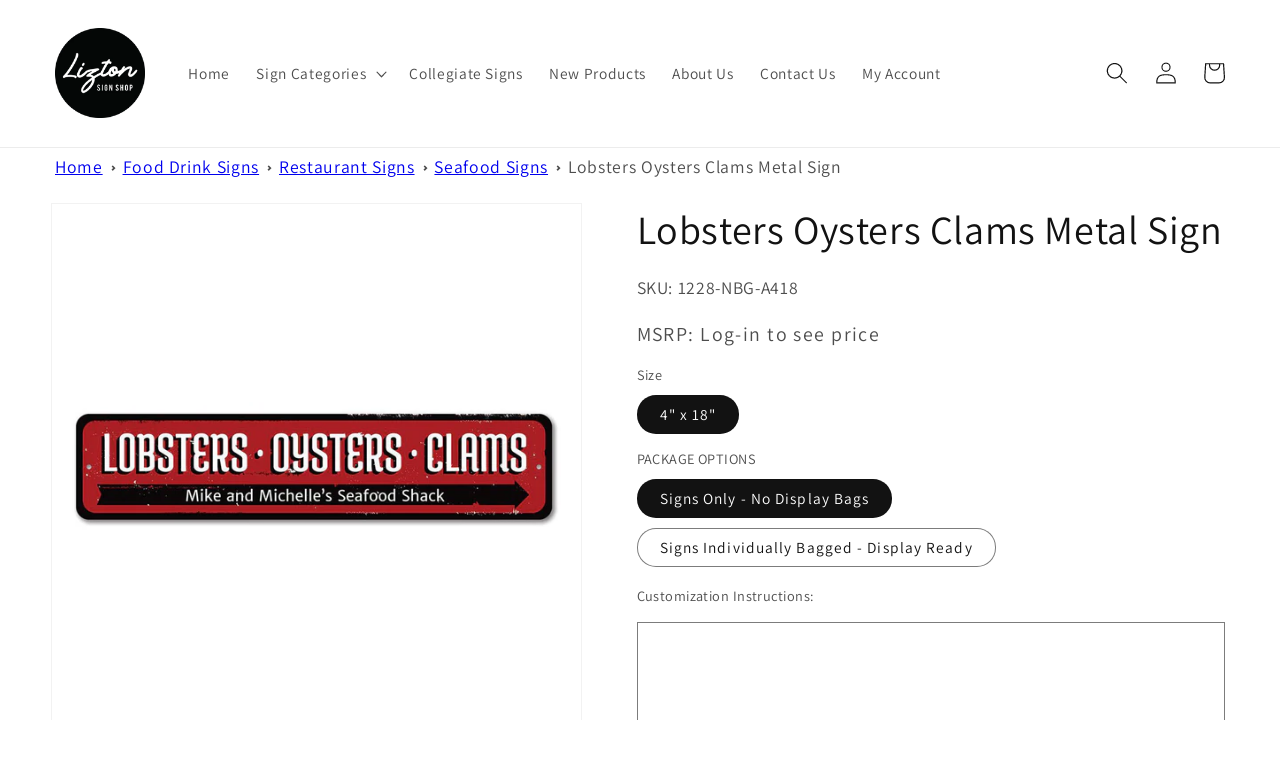

--- FILE ---
content_type: text/html; charset=utf-8
request_url: https://wholesale.liztonsignshop.com/products/lobsters-oysters-clams-sign
body_size: 34613
content:
<!doctype html>
<html class="no-js" lang="en">
  <head>
    <meta charset="utf-8">
    <meta http-equiv="X-UA-Compatible" content="IE=edge">
    <meta name="viewport" content="width=device-width,initial-scale=1">
    <meta name="theme-color" content="">
    <link rel="canonical" href="https://wholesale.liztonsignshop.com/products/lobsters-oysters-clams-sign">
    <link rel="preconnect" href="https://cdn.shopify.com" crossorigin><link rel="icon" type="image/png" href="//wholesale.liztonsignshop.com/cdn/shop/files/liztonsignshop_logo_170.png?crop=center&height=32&v=1652102502&width=32"><link rel="preconnect" href="https://fonts.shopifycdn.com" crossorigin><title>
      Lobsters Oysters Clams Sign
 &ndash; Lizton Sign Shop Wholesale</title>

    
      <meta name="description" content="Make this Lobsters Oysters Clams Sign yours today at the Lizton Sign Shop!">
    

    

<meta property="og:site_name" content="Lizton Sign Shop Wholesale">
<meta property="og:url" content="https://wholesale.liztonsignshop.com/products/lobsters-oysters-clams-sign">
<meta property="og:title" content="Lobsters Oysters Clams Sign">
<meta property="og:type" content="product">
<meta property="og:description" content="Make this Lobsters Oysters Clams Sign yours today at the Lizton Sign Shop!"><meta property="og:image" content="http://wholesale.liztonsignshop.com/cdn/shop/products/1228-1_773fd3c9-16da-417b-b1ae-87c0529342e5.jpg?v=1669292673">
  <meta property="og:image:secure_url" content="https://wholesale.liztonsignshop.com/cdn/shop/products/1228-1_773fd3c9-16da-417b-b1ae-87c0529342e5.jpg?v=1669292673">
  <meta property="og:image:width" content="1050">
  <meta property="og:image:height" content="1050"><meta property="og:price:amount" content="7.00">
  <meta property="og:price:currency" content="USD"><meta name="twitter:site" content="@LiztonSignShop"><meta name="twitter:card" content="summary_large_image">
<meta name="twitter:title" content="Lobsters Oysters Clams Sign">
<meta name="twitter:description" content="Make this Lobsters Oysters Clams Sign yours today at the Lizton Sign Shop!">


    <script src="//wholesale.liztonsignshop.com/cdn/shop/t/15/assets/global.js?v=115483716000501298411668091357" defer="defer"></script>
    <script>window.performance && window.performance.mark && window.performance.mark('shopify.content_for_header.start');</script><meta id="shopify-digital-wallet" name="shopify-digital-wallet" content="/52709982359/digital_wallets/dialog">
<meta name="shopify-checkout-api-token" content="686deb2b8cb752acdae8474a3df31c01">
<meta id="in-context-paypal-metadata" data-shop-id="52709982359" data-venmo-supported="false" data-environment="production" data-locale="en_US" data-paypal-v4="true" data-currency="USD">
<link rel="alternate" type="application/json+oembed" href="https://wholesale.liztonsignshop.com/products/lobsters-oysters-clams-sign.oembed">
<script async="async" src="/checkouts/internal/preloads.js?locale=en-US"></script>
<link rel="preconnect" href="https://shop.app" crossorigin="anonymous">
<script async="async" src="https://shop.app/checkouts/internal/preloads.js?locale=en-US&shop_id=52709982359" crossorigin="anonymous"></script>
<script id="shopify-features" type="application/json">{"accessToken":"686deb2b8cb752acdae8474a3df31c01","betas":["rich-media-storefront-analytics"],"domain":"wholesale.liztonsignshop.com","predictiveSearch":true,"shopId":52709982359,"locale":"en"}</script>
<script>var Shopify = Shopify || {};
Shopify.shop = "lizton-sign-shop-wholesale.myshopify.com";
Shopify.locale = "en";
Shopify.currency = {"active":"USD","rate":"1.0"};
Shopify.country = "US";
Shopify.theme = {"name":"LIVE SITE","id":136241381633,"schema_name":"Dawn","schema_version":"7.0.1","theme_store_id":887,"role":"main"};
Shopify.theme.handle = "null";
Shopify.theme.style = {"id":null,"handle":null};
Shopify.cdnHost = "wholesale.liztonsignshop.com/cdn";
Shopify.routes = Shopify.routes || {};
Shopify.routes.root = "/";</script>
<script type="module">!function(o){(o.Shopify=o.Shopify||{}).modules=!0}(window);</script>
<script>!function(o){function n(){var o=[];function n(){o.push(Array.prototype.slice.apply(arguments))}return n.q=o,n}var t=o.Shopify=o.Shopify||{};t.loadFeatures=n(),t.autoloadFeatures=n()}(window);</script>
<script>
  window.ShopifyPay = window.ShopifyPay || {};
  window.ShopifyPay.apiHost = "shop.app\/pay";
  window.ShopifyPay.redirectState = null;
</script>
<script id="shop-js-analytics" type="application/json">{"pageType":"product"}</script>
<script defer="defer" async type="module" src="//wholesale.liztonsignshop.com/cdn/shopifycloud/shop-js/modules/v2/client.init-shop-cart-sync_C5BV16lS.en.esm.js"></script>
<script defer="defer" async type="module" src="//wholesale.liztonsignshop.com/cdn/shopifycloud/shop-js/modules/v2/chunk.common_CygWptCX.esm.js"></script>
<script type="module">
  await import("//wholesale.liztonsignshop.com/cdn/shopifycloud/shop-js/modules/v2/client.init-shop-cart-sync_C5BV16lS.en.esm.js");
await import("//wholesale.liztonsignshop.com/cdn/shopifycloud/shop-js/modules/v2/chunk.common_CygWptCX.esm.js");

  window.Shopify.SignInWithShop?.initShopCartSync?.({"fedCMEnabled":true,"windoidEnabled":true});

</script>
<script defer="defer" async type="module" src="//wholesale.liztonsignshop.com/cdn/shopifycloud/shop-js/modules/v2/client.payment-terms_CZxnsJam.en.esm.js"></script>
<script defer="defer" async type="module" src="//wholesale.liztonsignshop.com/cdn/shopifycloud/shop-js/modules/v2/chunk.common_CygWptCX.esm.js"></script>
<script defer="defer" async type="module" src="//wholesale.liztonsignshop.com/cdn/shopifycloud/shop-js/modules/v2/chunk.modal_D71HUcav.esm.js"></script>
<script type="module">
  await import("//wholesale.liztonsignshop.com/cdn/shopifycloud/shop-js/modules/v2/client.payment-terms_CZxnsJam.en.esm.js");
await import("//wholesale.liztonsignshop.com/cdn/shopifycloud/shop-js/modules/v2/chunk.common_CygWptCX.esm.js");
await import("//wholesale.liztonsignshop.com/cdn/shopifycloud/shop-js/modules/v2/chunk.modal_D71HUcav.esm.js");

  
</script>
<script>
  window.Shopify = window.Shopify || {};
  if (!window.Shopify.featureAssets) window.Shopify.featureAssets = {};
  window.Shopify.featureAssets['shop-js'] = {"shop-cart-sync":["modules/v2/client.shop-cart-sync_ZFArdW7E.en.esm.js","modules/v2/chunk.common_CygWptCX.esm.js"],"init-fed-cm":["modules/v2/client.init-fed-cm_CmiC4vf6.en.esm.js","modules/v2/chunk.common_CygWptCX.esm.js"],"shop-button":["modules/v2/client.shop-button_tlx5R9nI.en.esm.js","modules/v2/chunk.common_CygWptCX.esm.js"],"shop-cash-offers":["modules/v2/client.shop-cash-offers_DOA2yAJr.en.esm.js","modules/v2/chunk.common_CygWptCX.esm.js","modules/v2/chunk.modal_D71HUcav.esm.js"],"init-windoid":["modules/v2/client.init-windoid_sURxWdc1.en.esm.js","modules/v2/chunk.common_CygWptCX.esm.js"],"shop-toast-manager":["modules/v2/client.shop-toast-manager_ClPi3nE9.en.esm.js","modules/v2/chunk.common_CygWptCX.esm.js"],"init-shop-email-lookup-coordinator":["modules/v2/client.init-shop-email-lookup-coordinator_B8hsDcYM.en.esm.js","modules/v2/chunk.common_CygWptCX.esm.js"],"init-shop-cart-sync":["modules/v2/client.init-shop-cart-sync_C5BV16lS.en.esm.js","modules/v2/chunk.common_CygWptCX.esm.js"],"avatar":["modules/v2/client.avatar_BTnouDA3.en.esm.js"],"pay-button":["modules/v2/client.pay-button_FdsNuTd3.en.esm.js","modules/v2/chunk.common_CygWptCX.esm.js"],"init-customer-accounts":["modules/v2/client.init-customer-accounts_DxDtT_ad.en.esm.js","modules/v2/client.shop-login-button_C5VAVYt1.en.esm.js","modules/v2/chunk.common_CygWptCX.esm.js","modules/v2/chunk.modal_D71HUcav.esm.js"],"init-shop-for-new-customer-accounts":["modules/v2/client.init-shop-for-new-customer-accounts_ChsxoAhi.en.esm.js","modules/v2/client.shop-login-button_C5VAVYt1.en.esm.js","modules/v2/chunk.common_CygWptCX.esm.js","modules/v2/chunk.modal_D71HUcav.esm.js"],"shop-login-button":["modules/v2/client.shop-login-button_C5VAVYt1.en.esm.js","modules/v2/chunk.common_CygWptCX.esm.js","modules/v2/chunk.modal_D71HUcav.esm.js"],"init-customer-accounts-sign-up":["modules/v2/client.init-customer-accounts-sign-up_CPSyQ0Tj.en.esm.js","modules/v2/client.shop-login-button_C5VAVYt1.en.esm.js","modules/v2/chunk.common_CygWptCX.esm.js","modules/v2/chunk.modal_D71HUcav.esm.js"],"shop-follow-button":["modules/v2/client.shop-follow-button_Cva4Ekp9.en.esm.js","modules/v2/chunk.common_CygWptCX.esm.js","modules/v2/chunk.modal_D71HUcav.esm.js"],"checkout-modal":["modules/v2/client.checkout-modal_BPM8l0SH.en.esm.js","modules/v2/chunk.common_CygWptCX.esm.js","modules/v2/chunk.modal_D71HUcav.esm.js"],"lead-capture":["modules/v2/client.lead-capture_Bi8yE_yS.en.esm.js","modules/v2/chunk.common_CygWptCX.esm.js","modules/v2/chunk.modal_D71HUcav.esm.js"],"shop-login":["modules/v2/client.shop-login_D6lNrXab.en.esm.js","modules/v2/chunk.common_CygWptCX.esm.js","modules/v2/chunk.modal_D71HUcav.esm.js"],"payment-terms":["modules/v2/client.payment-terms_CZxnsJam.en.esm.js","modules/v2/chunk.common_CygWptCX.esm.js","modules/v2/chunk.modal_D71HUcav.esm.js"]};
</script>
<script>(function() {
  var isLoaded = false;
  function asyncLoad() {
    if (isLoaded) return;
    isLoaded = true;
    var urls = ["https:\/\/stack-discounts.merchantyard.com\/js\/integrations\/script.js?v=4047\u0026shop=lizton-sign-shop-wholesale.myshopify.com"];
    for (var i = 0; i < urls.length; i++) {
      var s = document.createElement('script');
      s.type = 'text/javascript';
      s.async = true;
      s.src = urls[i];
      var x = document.getElementsByTagName('script')[0];
      x.parentNode.insertBefore(s, x);
    }
  };
  if(window.attachEvent) {
    window.attachEvent('onload', asyncLoad);
  } else {
    window.addEventListener('load', asyncLoad, false);
  }
})();</script>
<script id="__st">var __st={"a":52709982359,"offset":-18000,"reqid":"f34b34f2-0950-4349-9bfa-79de06ca4b17-1768795339","pageurl":"wholesale.liztonsignshop.com\/products\/lobsters-oysters-clams-sign","u":"585237db258f","p":"product","rtyp":"product","rid":7097956302999};</script>
<script>window.ShopifyPaypalV4VisibilityTracking = true;</script>
<script id="captcha-bootstrap">!function(){'use strict';const t='contact',e='account',n='new_comment',o=[[t,t],['blogs',n],['comments',n],[t,'customer']],c=[[e,'customer_login'],[e,'guest_login'],[e,'recover_customer_password'],[e,'create_customer']],r=t=>t.map((([t,e])=>`form[action*='/${t}']:not([data-nocaptcha='true']) input[name='form_type'][value='${e}']`)).join(','),a=t=>()=>t?[...document.querySelectorAll(t)].map((t=>t.form)):[];function s(){const t=[...o],e=r(t);return a(e)}const i='password',u='form_key',d=['recaptcha-v3-token','g-recaptcha-response','h-captcha-response',i],f=()=>{try{return window.sessionStorage}catch{return}},m='__shopify_v',_=t=>t.elements[u];function p(t,e,n=!1){try{const o=window.sessionStorage,c=JSON.parse(o.getItem(e)),{data:r}=function(t){const{data:e,action:n}=t;return t[m]||n?{data:e,action:n}:{data:t,action:n}}(c);for(const[e,n]of Object.entries(r))t.elements[e]&&(t.elements[e].value=n);n&&o.removeItem(e)}catch(o){console.error('form repopulation failed',{error:o})}}const l='form_type',E='cptcha';function T(t){t.dataset[E]=!0}const w=window,h=w.document,L='Shopify',v='ce_forms',y='captcha';let A=!1;((t,e)=>{const n=(g='f06e6c50-85a8-45c8-87d0-21a2b65856fe',I='https://cdn.shopify.com/shopifycloud/storefront-forms-hcaptcha/ce_storefront_forms_captcha_hcaptcha.v1.5.2.iife.js',D={infoText:'Protected by hCaptcha',privacyText:'Privacy',termsText:'Terms'},(t,e,n)=>{const o=w[L][v],c=o.bindForm;if(c)return c(t,g,e,D).then(n);var r;o.q.push([[t,g,e,D],n]),r=I,A||(h.body.append(Object.assign(h.createElement('script'),{id:'captcha-provider',async:!0,src:r})),A=!0)});var g,I,D;w[L]=w[L]||{},w[L][v]=w[L][v]||{},w[L][v].q=[],w[L][y]=w[L][y]||{},w[L][y].protect=function(t,e){n(t,void 0,e),T(t)},Object.freeze(w[L][y]),function(t,e,n,w,h,L){const[v,y,A,g]=function(t,e,n){const i=e?o:[],u=t?c:[],d=[...i,...u],f=r(d),m=r(i),_=r(d.filter((([t,e])=>n.includes(e))));return[a(f),a(m),a(_),s()]}(w,h,L),I=t=>{const e=t.target;return e instanceof HTMLFormElement?e:e&&e.form},D=t=>v().includes(t);t.addEventListener('submit',(t=>{const e=I(t);if(!e)return;const n=D(e)&&!e.dataset.hcaptchaBound&&!e.dataset.recaptchaBound,o=_(e),c=g().includes(e)&&(!o||!o.value);(n||c)&&t.preventDefault(),c&&!n&&(function(t){try{if(!f())return;!function(t){const e=f();if(!e)return;const n=_(t);if(!n)return;const o=n.value;o&&e.removeItem(o)}(t);const e=Array.from(Array(32),(()=>Math.random().toString(36)[2])).join('');!function(t,e){_(t)||t.append(Object.assign(document.createElement('input'),{type:'hidden',name:u})),t.elements[u].value=e}(t,e),function(t,e){const n=f();if(!n)return;const o=[...t.querySelectorAll(`input[type='${i}']`)].map((({name:t})=>t)),c=[...d,...o],r={};for(const[a,s]of new FormData(t).entries())c.includes(a)||(r[a]=s);n.setItem(e,JSON.stringify({[m]:1,action:t.action,data:r}))}(t,e)}catch(e){console.error('failed to persist form',e)}}(e),e.submit())}));const S=(t,e)=>{t&&!t.dataset[E]&&(n(t,e.some((e=>e===t))),T(t))};for(const o of['focusin','change'])t.addEventListener(o,(t=>{const e=I(t);D(e)&&S(e,y())}));const B=e.get('form_key'),M=e.get(l),P=B&&M;t.addEventListener('DOMContentLoaded',(()=>{const t=y();if(P)for(const e of t)e.elements[l].value===M&&p(e,B);[...new Set([...A(),...v().filter((t=>'true'===t.dataset.shopifyCaptcha))])].forEach((e=>S(e,t)))}))}(h,new URLSearchParams(w.location.search),n,t,e,['guest_login'])})(!0,!0)}();</script>
<script integrity="sha256-4kQ18oKyAcykRKYeNunJcIwy7WH5gtpwJnB7kiuLZ1E=" data-source-attribution="shopify.loadfeatures" defer="defer" src="//wholesale.liztonsignshop.com/cdn/shopifycloud/storefront/assets/storefront/load_feature-a0a9edcb.js" crossorigin="anonymous"></script>
<script crossorigin="anonymous" defer="defer" src="//wholesale.liztonsignshop.com/cdn/shopifycloud/storefront/assets/shopify_pay/storefront-65b4c6d7.js?v=20250812"></script>
<script data-source-attribution="shopify.dynamic_checkout.dynamic.init">var Shopify=Shopify||{};Shopify.PaymentButton=Shopify.PaymentButton||{isStorefrontPortableWallets:!0,init:function(){window.Shopify.PaymentButton.init=function(){};var t=document.createElement("script");t.src="https://wholesale.liztonsignshop.com/cdn/shopifycloud/portable-wallets/latest/portable-wallets.en.js",t.type="module",document.head.appendChild(t)}};
</script>
<script data-source-attribution="shopify.dynamic_checkout.buyer_consent">
  function portableWalletsHideBuyerConsent(e){var t=document.getElementById("shopify-buyer-consent"),n=document.getElementById("shopify-subscription-policy-button");t&&n&&(t.classList.add("hidden"),t.setAttribute("aria-hidden","true"),n.removeEventListener("click",e))}function portableWalletsShowBuyerConsent(e){var t=document.getElementById("shopify-buyer-consent"),n=document.getElementById("shopify-subscription-policy-button");t&&n&&(t.classList.remove("hidden"),t.removeAttribute("aria-hidden"),n.addEventListener("click",e))}window.Shopify?.PaymentButton&&(window.Shopify.PaymentButton.hideBuyerConsent=portableWalletsHideBuyerConsent,window.Shopify.PaymentButton.showBuyerConsent=portableWalletsShowBuyerConsent);
</script>
<script data-source-attribution="shopify.dynamic_checkout.cart.bootstrap">document.addEventListener("DOMContentLoaded",(function(){function t(){return document.querySelector("shopify-accelerated-checkout-cart, shopify-accelerated-checkout")}if(t())Shopify.PaymentButton.init();else{new MutationObserver((function(e,n){t()&&(Shopify.PaymentButton.init(),n.disconnect())})).observe(document.body,{childList:!0,subtree:!0})}}));
</script>
<link id="shopify-accelerated-checkout-styles" rel="stylesheet" media="screen" href="https://wholesale.liztonsignshop.com/cdn/shopifycloud/portable-wallets/latest/accelerated-checkout-backwards-compat.css" crossorigin="anonymous">
<style id="shopify-accelerated-checkout-cart">
        #shopify-buyer-consent {
  margin-top: 1em;
  display: inline-block;
  width: 100%;
}

#shopify-buyer-consent.hidden {
  display: none;
}

#shopify-subscription-policy-button {
  background: none;
  border: none;
  padding: 0;
  text-decoration: underline;
  font-size: inherit;
  cursor: pointer;
}

#shopify-subscription-policy-button::before {
  box-shadow: none;
}

      </style>
<script id="sections-script" data-sections="header,footer" defer="defer" src="//wholesale.liztonsignshop.com/cdn/shop/t/15/compiled_assets/scripts.js?v=959"></script>
<script>window.performance && window.performance.mark && window.performance.mark('shopify.content_for_header.end');</script>


    <style data-shopify>
      @font-face {
  font-family: Assistant;
  font-weight: 400;
  font-style: normal;
  font-display: swap;
  src: url("//wholesale.liztonsignshop.com/cdn/fonts/assistant/assistant_n4.9120912a469cad1cc292572851508ca49d12e768.woff2") format("woff2"),
       url("//wholesale.liztonsignshop.com/cdn/fonts/assistant/assistant_n4.6e9875ce64e0fefcd3f4446b7ec9036b3ddd2985.woff") format("woff");
}

      @font-face {
  font-family: Assistant;
  font-weight: 700;
  font-style: normal;
  font-display: swap;
  src: url("//wholesale.liztonsignshop.com/cdn/fonts/assistant/assistant_n7.bf44452348ec8b8efa3aa3068825305886b1c83c.woff2") format("woff2"),
       url("//wholesale.liztonsignshop.com/cdn/fonts/assistant/assistant_n7.0c887fee83f6b3bda822f1150b912c72da0f7b64.woff") format("woff");
}

      
      
      @font-face {
  font-family: Assistant;
  font-weight: 400;
  font-style: normal;
  font-display: swap;
  src: url("//wholesale.liztonsignshop.com/cdn/fonts/assistant/assistant_n4.9120912a469cad1cc292572851508ca49d12e768.woff2") format("woff2"),
       url("//wholesale.liztonsignshop.com/cdn/fonts/assistant/assistant_n4.6e9875ce64e0fefcd3f4446b7ec9036b3ddd2985.woff") format("woff");
}


      :root {
        --font-body-family: Assistant, sans-serif;
        --font-body-style: normal;
        --font-body-weight: 400;
        --font-body-weight-bold: 700;

        --font-heading-family: Assistant, sans-serif;
        --font-heading-style: normal;
        --font-heading-weight: 400;

        --font-body-scale: 1.1;
        --font-heading-scale: 0.9090909090909091;

        --color-base-text: 18, 18, 18;
        --color-shadow: 18, 18, 18;
        --color-base-background-1: 255, 255, 255;
        --color-base-background-2: 243, 243, 243;
        --color-base-solid-button-labels: 255, 255, 255;
        --color-base-outline-button-labels: 18, 18, 18;
        --color-base-accent-1: 18, 18, 18;
        --color-base-accent-2: 51, 79, 180;
        --payment-terms-background-color: #ffffff;

        --gradient-base-background-1: #ffffff;
        --gradient-base-background-2: #f3f3f3;
        --gradient-base-accent-1: #121212;
        --gradient-base-accent-2: #334fb4;

        --media-padding: px;
        --media-border-opacity: 0.05;
        --media-border-width: 1px;
        --media-radius: 0px;
        --media-shadow-opacity: 0.0;
        --media-shadow-horizontal-offset: 0px;
        --media-shadow-vertical-offset: 4px;
        --media-shadow-blur-radius: 5px;
        --media-shadow-visible: 0;

        --page-width: 120rem;
        --page-width-margin: 0rem;

        --product-card-image-padding: 0.0rem;
        --product-card-corner-radius: 0.0rem;
        --product-card-text-alignment: left;
        --product-card-border-width: 0.0rem;
        --product-card-border-opacity: 0.1;
        --product-card-shadow-opacity: 0.0;
        --product-card-shadow-visible: 0;
        --product-card-shadow-horizontal-offset: 0.0rem;
        --product-card-shadow-vertical-offset: 0.4rem;
        --product-card-shadow-blur-radius: 0.5rem;

        --collection-card-image-padding: 0.0rem;
        --collection-card-corner-radius: 0.0rem;
        --collection-card-text-alignment: left;
        --collection-card-border-width: 0.0rem;
        --collection-card-border-opacity: 0.1;
        --collection-card-shadow-opacity: 0.0;
        --collection-card-shadow-visible: 0;
        --collection-card-shadow-horizontal-offset: 0.0rem;
        --collection-card-shadow-vertical-offset: 0.4rem;
        --collection-card-shadow-blur-radius: 0.5rem;

        --blog-card-image-padding: 0.0rem;
        --blog-card-corner-radius: 0.0rem;
        --blog-card-text-alignment: left;
        --blog-card-border-width: 0.0rem;
        --blog-card-border-opacity: 0.1;
        --blog-card-shadow-opacity: 0.0;
        --blog-card-shadow-visible: 0;
        --blog-card-shadow-horizontal-offset: 0.0rem;
        --blog-card-shadow-vertical-offset: 0.4rem;
        --blog-card-shadow-blur-radius: 0.5rem;

        --badge-corner-radius: 4.0rem;

        --popup-border-width: 1px;
        --popup-border-opacity: 0.1;
        --popup-corner-radius: 0px;
        --popup-shadow-opacity: 0.0;
        --popup-shadow-horizontal-offset: 0px;
        --popup-shadow-vertical-offset: 4px;
        --popup-shadow-blur-radius: 5px;

        --drawer-border-width: 1px;
        --drawer-border-opacity: 0.1;
        --drawer-shadow-opacity: 0.0;
        --drawer-shadow-horizontal-offset: 0px;
        --drawer-shadow-vertical-offset: 4px;
        --drawer-shadow-blur-radius: 5px;

        --spacing-sections-desktop: 0px;
        --spacing-sections-mobile: 0px;

        --grid-desktop-vertical-spacing: 8px;
        --grid-desktop-horizontal-spacing: 8px;
        --grid-mobile-vertical-spacing: 4px;
        --grid-mobile-horizontal-spacing: 4px;

        --text-boxes-border-opacity: 0.1;
        --text-boxes-border-width: 0px;
        --text-boxes-radius: 0px;
        --text-boxes-shadow-opacity: 0.0;
        --text-boxes-shadow-visible: 0;
        --text-boxes-shadow-horizontal-offset: 0px;
        --text-boxes-shadow-vertical-offset: 4px;
        --text-boxes-shadow-blur-radius: 5px;

        --buttons-radius: 0px;
        --buttons-radius-outset: 0px;
        --buttons-border-width: 1px;
        --buttons-border-opacity: 1.0;
        --buttons-shadow-opacity: 0.0;
        --buttons-shadow-visible: 0;
        --buttons-shadow-horizontal-offset: 0px;
        --buttons-shadow-vertical-offset: 4px;
        --buttons-shadow-blur-radius: 5px;
        --buttons-border-offset: 0px;

        --inputs-radius: 0px;
        --inputs-border-width: 1px;
        --inputs-border-opacity: 0.55;
        --inputs-shadow-opacity: 0.0;
        --inputs-shadow-horizontal-offset: 0px;
        --inputs-margin-offset: 0px;
        --inputs-shadow-vertical-offset: 4px;
        --inputs-shadow-blur-radius: 5px;
        --inputs-radius-outset: 0px;

        --variant-pills-radius: 40px;
        --variant-pills-border-width: 1px;
        --variant-pills-border-opacity: 0.55;
        --variant-pills-shadow-opacity: 0.0;
        --variant-pills-shadow-horizontal-offset: 0px;
        --variant-pills-shadow-vertical-offset: 4px;
        --variant-pills-shadow-blur-radius: 5px;
      }

      *,
      *::before,
      *::after {
        box-sizing: inherit;
      }

      html {
        box-sizing: border-box;
        font-size: calc(var(--font-body-scale) * 62.5%);
        height: 100%;
      }

      body {
        display: grid;
        grid-template-rows: auto auto 1fr auto;
        grid-template-columns: 100%;
        min-height: 100%;
        margin: 0;
        font-size: 1.5rem;
        letter-spacing: 0.06rem;
        line-height: calc(1 + 0.8 / var(--font-body-scale));
        font-family: var(--font-body-family);
        font-style: var(--font-body-style);
        font-weight: var(--font-body-weight);
      }

      @media screen and (min-width: 750px) {
        body {
          font-size: 1.6rem;
        }
      }
    </style>

    <link href="//wholesale.liztonsignshop.com/cdn/shop/t/15/assets/base.css?v=88290808517547527771668091357" rel="stylesheet" type="text/css" media="all" />
<link rel="preload" as="font" href="//wholesale.liztonsignshop.com/cdn/fonts/assistant/assistant_n4.9120912a469cad1cc292572851508ca49d12e768.woff2" type="font/woff2" crossorigin><link rel="preload" as="font" href="//wholesale.liztonsignshop.com/cdn/fonts/assistant/assistant_n4.9120912a469cad1cc292572851508ca49d12e768.woff2" type="font/woff2" crossorigin><link rel="stylesheet" href="//wholesale.liztonsignshop.com/cdn/shop/t/15/assets/component-predictive-search.css?v=83512081251802922551668091357" media="print" onload="this.media='all'"><script>document.documentElement.className = document.documentElement.className.replace('no-js', 'js');
    if (Shopify.designMode) {
      document.documentElement.classList.add('shopify-design-mode');
    }
    </script>


    









   




    
    











    













  <!-- BEGIN app block: shopify://apps/klaviyo-email-marketing-sms/blocks/klaviyo-onsite-embed/2632fe16-c075-4321-a88b-50b567f42507 -->












  <script async src="https://static.klaviyo.com/onsite/js/QqSXpa/klaviyo.js?company_id=QqSXpa"></script>
  <script>!function(){if(!window.klaviyo){window._klOnsite=window._klOnsite||[];try{window.klaviyo=new Proxy({},{get:function(n,i){return"push"===i?function(){var n;(n=window._klOnsite).push.apply(n,arguments)}:function(){for(var n=arguments.length,o=new Array(n),w=0;w<n;w++)o[w]=arguments[w];var t="function"==typeof o[o.length-1]?o.pop():void 0,e=new Promise((function(n){window._klOnsite.push([i].concat(o,[function(i){t&&t(i),n(i)}]))}));return e}}})}catch(n){window.klaviyo=window.klaviyo||[],window.klaviyo.push=function(){var n;(n=window._klOnsite).push.apply(n,arguments)}}}}();</script>

  
    <script id="viewed_product">
      if (item == null) {
        var _learnq = _learnq || [];

        var MetafieldReviews = null
        var MetafieldYotpoRating = null
        var MetafieldYotpoCount = null
        var MetafieldLooxRating = null
        var MetafieldLooxCount = null
        var okendoProduct = null
        var okendoProductReviewCount = null
        var okendoProductReviewAverageValue = null
        try {
          // The following fields are used for Customer Hub recently viewed in order to add reviews.
          // This information is not part of __kla_viewed. Instead, it is part of __kla_viewed_reviewed_items
          MetafieldReviews = {};
          MetafieldYotpoRating = null
          MetafieldYotpoCount = null
          MetafieldLooxRating = null
          MetafieldLooxCount = null

          okendoProduct = null
          // If the okendo metafield is not legacy, it will error, which then requires the new json formatted data
          if (okendoProduct && 'error' in okendoProduct) {
            okendoProduct = null
          }
          okendoProductReviewCount = okendoProduct ? okendoProduct.reviewCount : null
          okendoProductReviewAverageValue = okendoProduct ? okendoProduct.reviewAverageValue : null
        } catch (error) {
          console.error('Error in Klaviyo onsite reviews tracking:', error);
        }

        var item = {
          Name: "Lobsters Oysters Clams Metal Sign",
          ProductID: 7097956302999,
          Categories: ["Food \u0026 Drink Signs","Restaurant Signs","Seafood Signs","Sign Categories"],
          ImageURL: "https://wholesale.liztonsignshop.com/cdn/shop/products/1228-1_773fd3c9-16da-417b-b1ae-87c0529342e5_grande.jpg?v=1669292673",
          URL: "https://wholesale.liztonsignshop.com/products/lobsters-oysters-clams-sign",
          Brand: "Lizton Sign Shop",
          Price: "$7.00",
          Value: "7.00",
          CompareAtPrice: "$0.00"
        };
        _learnq.push(['track', 'Viewed Product', item]);
        _learnq.push(['trackViewedItem', {
          Title: item.Name,
          ItemId: item.ProductID,
          Categories: item.Categories,
          ImageUrl: item.ImageURL,
          Url: item.URL,
          Metadata: {
            Brand: item.Brand,
            Price: item.Price,
            Value: item.Value,
            CompareAtPrice: item.CompareAtPrice
          },
          metafields:{
            reviews: MetafieldReviews,
            yotpo:{
              rating: MetafieldYotpoRating,
              count: MetafieldYotpoCount,
            },
            loox:{
              rating: MetafieldLooxRating,
              count: MetafieldLooxCount,
            },
            okendo: {
              rating: okendoProductReviewAverageValue,
              count: okendoProductReviewCount,
            }
          }
        }]);
      }
    </script>
  




  <script>
    window.klaviyoReviewsProductDesignMode = false
  </script>







<!-- END app block --><link href="https://monorail-edge.shopifysvc.com" rel="dns-prefetch">
<script>(function(){if ("sendBeacon" in navigator && "performance" in window) {try {var session_token_from_headers = performance.getEntriesByType('navigation')[0].serverTiming.find(x => x.name == '_s').description;} catch {var session_token_from_headers = undefined;}var session_cookie_matches = document.cookie.match(/_shopify_s=([^;]*)/);var session_token_from_cookie = session_cookie_matches && session_cookie_matches.length === 2 ? session_cookie_matches[1] : "";var session_token = session_token_from_headers || session_token_from_cookie || "";function handle_abandonment_event(e) {var entries = performance.getEntries().filter(function(entry) {return /monorail-edge.shopifysvc.com/.test(entry.name);});if (!window.abandonment_tracked && entries.length === 0) {window.abandonment_tracked = true;var currentMs = Date.now();var navigation_start = performance.timing.navigationStart;var payload = {shop_id: 52709982359,url: window.location.href,navigation_start,duration: currentMs - navigation_start,session_token,page_type: "product"};window.navigator.sendBeacon("https://monorail-edge.shopifysvc.com/v1/produce", JSON.stringify({schema_id: "online_store_buyer_site_abandonment/1.1",payload: payload,metadata: {event_created_at_ms: currentMs,event_sent_at_ms: currentMs}}));}}window.addEventListener('pagehide', handle_abandonment_event);}}());</script>
<script id="web-pixels-manager-setup">(function e(e,d,r,n,o){if(void 0===o&&(o={}),!Boolean(null===(a=null===(i=window.Shopify)||void 0===i?void 0:i.analytics)||void 0===a?void 0:a.replayQueue)){var i,a;window.Shopify=window.Shopify||{};var t=window.Shopify;t.analytics=t.analytics||{};var s=t.analytics;s.replayQueue=[],s.publish=function(e,d,r){return s.replayQueue.push([e,d,r]),!0};try{self.performance.mark("wpm:start")}catch(e){}var l=function(){var e={modern:/Edge?\/(1{2}[4-9]|1[2-9]\d|[2-9]\d{2}|\d{4,})\.\d+(\.\d+|)|Firefox\/(1{2}[4-9]|1[2-9]\d|[2-9]\d{2}|\d{4,})\.\d+(\.\d+|)|Chrom(ium|e)\/(9{2}|\d{3,})\.\d+(\.\d+|)|(Maci|X1{2}).+ Version\/(15\.\d+|(1[6-9]|[2-9]\d|\d{3,})\.\d+)([,.]\d+|)( \(\w+\)|)( Mobile\/\w+|) Safari\/|Chrome.+OPR\/(9{2}|\d{3,})\.\d+\.\d+|(CPU[ +]OS|iPhone[ +]OS|CPU[ +]iPhone|CPU IPhone OS|CPU iPad OS)[ +]+(15[._]\d+|(1[6-9]|[2-9]\d|\d{3,})[._]\d+)([._]\d+|)|Android:?[ /-](13[3-9]|1[4-9]\d|[2-9]\d{2}|\d{4,})(\.\d+|)(\.\d+|)|Android.+Firefox\/(13[5-9]|1[4-9]\d|[2-9]\d{2}|\d{4,})\.\d+(\.\d+|)|Android.+Chrom(ium|e)\/(13[3-9]|1[4-9]\d|[2-9]\d{2}|\d{4,})\.\d+(\.\d+|)|SamsungBrowser\/([2-9]\d|\d{3,})\.\d+/,legacy:/Edge?\/(1[6-9]|[2-9]\d|\d{3,})\.\d+(\.\d+|)|Firefox\/(5[4-9]|[6-9]\d|\d{3,})\.\d+(\.\d+|)|Chrom(ium|e)\/(5[1-9]|[6-9]\d|\d{3,})\.\d+(\.\d+|)([\d.]+$|.*Safari\/(?![\d.]+ Edge\/[\d.]+$))|(Maci|X1{2}).+ Version\/(10\.\d+|(1[1-9]|[2-9]\d|\d{3,})\.\d+)([,.]\d+|)( \(\w+\)|)( Mobile\/\w+|) Safari\/|Chrome.+OPR\/(3[89]|[4-9]\d|\d{3,})\.\d+\.\d+|(CPU[ +]OS|iPhone[ +]OS|CPU[ +]iPhone|CPU IPhone OS|CPU iPad OS)[ +]+(10[._]\d+|(1[1-9]|[2-9]\d|\d{3,})[._]\d+)([._]\d+|)|Android:?[ /-](13[3-9]|1[4-9]\d|[2-9]\d{2}|\d{4,})(\.\d+|)(\.\d+|)|Mobile Safari.+OPR\/([89]\d|\d{3,})\.\d+\.\d+|Android.+Firefox\/(13[5-9]|1[4-9]\d|[2-9]\d{2}|\d{4,})\.\d+(\.\d+|)|Android.+Chrom(ium|e)\/(13[3-9]|1[4-9]\d|[2-9]\d{2}|\d{4,})\.\d+(\.\d+|)|Android.+(UC? ?Browser|UCWEB|U3)[ /]?(15\.([5-9]|\d{2,})|(1[6-9]|[2-9]\d|\d{3,})\.\d+)\.\d+|SamsungBrowser\/(5\.\d+|([6-9]|\d{2,})\.\d+)|Android.+MQ{2}Browser\/(14(\.(9|\d{2,})|)|(1[5-9]|[2-9]\d|\d{3,})(\.\d+|))(\.\d+|)|K[Aa][Ii]OS\/(3\.\d+|([4-9]|\d{2,})\.\d+)(\.\d+|)/},d=e.modern,r=e.legacy,n=navigator.userAgent;return n.match(d)?"modern":n.match(r)?"legacy":"unknown"}(),u="modern"===l?"modern":"legacy",c=(null!=n?n:{modern:"",legacy:""})[u],f=function(e){return[e.baseUrl,"/wpm","/b",e.hashVersion,"modern"===e.buildTarget?"m":"l",".js"].join("")}({baseUrl:d,hashVersion:r,buildTarget:u}),m=function(e){var d=e.version,r=e.bundleTarget,n=e.surface,o=e.pageUrl,i=e.monorailEndpoint;return{emit:function(e){var a=e.status,t=e.errorMsg,s=(new Date).getTime(),l=JSON.stringify({metadata:{event_sent_at_ms:s},events:[{schema_id:"web_pixels_manager_load/3.1",payload:{version:d,bundle_target:r,page_url:o,status:a,surface:n,error_msg:t},metadata:{event_created_at_ms:s}}]});if(!i)return console&&console.warn&&console.warn("[Web Pixels Manager] No Monorail endpoint provided, skipping logging."),!1;try{return self.navigator.sendBeacon.bind(self.navigator)(i,l)}catch(e){}var u=new XMLHttpRequest;try{return u.open("POST",i,!0),u.setRequestHeader("Content-Type","text/plain"),u.send(l),!0}catch(e){return console&&console.warn&&console.warn("[Web Pixels Manager] Got an unhandled error while logging to Monorail."),!1}}}}({version:r,bundleTarget:l,surface:e.surface,pageUrl:self.location.href,monorailEndpoint:e.monorailEndpoint});try{o.browserTarget=l,function(e){var d=e.src,r=e.async,n=void 0===r||r,o=e.onload,i=e.onerror,a=e.sri,t=e.scriptDataAttributes,s=void 0===t?{}:t,l=document.createElement("script"),u=document.querySelector("head"),c=document.querySelector("body");if(l.async=n,l.src=d,a&&(l.integrity=a,l.crossOrigin="anonymous"),s)for(var f in s)if(Object.prototype.hasOwnProperty.call(s,f))try{l.dataset[f]=s[f]}catch(e){}if(o&&l.addEventListener("load",o),i&&l.addEventListener("error",i),u)u.appendChild(l);else{if(!c)throw new Error("Did not find a head or body element to append the script");c.appendChild(l)}}({src:f,async:!0,onload:function(){if(!function(){var e,d;return Boolean(null===(d=null===(e=window.Shopify)||void 0===e?void 0:e.analytics)||void 0===d?void 0:d.initialized)}()){var d=window.webPixelsManager.init(e)||void 0;if(d){var r=window.Shopify.analytics;r.replayQueue.forEach((function(e){var r=e[0],n=e[1],o=e[2];d.publishCustomEvent(r,n,o)})),r.replayQueue=[],r.publish=d.publishCustomEvent,r.visitor=d.visitor,r.initialized=!0}}},onerror:function(){return m.emit({status:"failed",errorMsg:"".concat(f," has failed to load")})},sri:function(e){var d=/^sha384-[A-Za-z0-9+/=]+$/;return"string"==typeof e&&d.test(e)}(c)?c:"",scriptDataAttributes:o}),m.emit({status:"loading"})}catch(e){m.emit({status:"failed",errorMsg:(null==e?void 0:e.message)||"Unknown error"})}}})({shopId: 52709982359,storefrontBaseUrl: "https://wholesale.liztonsignshop.com",extensionsBaseUrl: "https://extensions.shopifycdn.com/cdn/shopifycloud/web-pixels-manager",monorailEndpoint: "https://monorail-edge.shopifysvc.com/unstable/produce_batch",surface: "storefront-renderer",enabledBetaFlags: ["2dca8a86"],webPixelsConfigList: [{"id":"1756627201","configuration":"{\"accountID\":\"QqSXpa\",\"webPixelConfig\":\"eyJlbmFibGVBZGRlZFRvQ2FydEV2ZW50cyI6IHRydWV9\"}","eventPayloadVersion":"v1","runtimeContext":"STRICT","scriptVersion":"524f6c1ee37bacdca7657a665bdca589","type":"APP","apiClientId":123074,"privacyPurposes":["ANALYTICS","MARKETING"],"dataSharingAdjustments":{"protectedCustomerApprovalScopes":["read_customer_address","read_customer_email","read_customer_name","read_customer_personal_data","read_customer_phone"]}},{"id":"70877441","eventPayloadVersion":"v1","runtimeContext":"LAX","scriptVersion":"1","type":"CUSTOM","privacyPurposes":["ANALYTICS"],"name":"Google Analytics tag (migrated)"},{"id":"shopify-app-pixel","configuration":"{}","eventPayloadVersion":"v1","runtimeContext":"STRICT","scriptVersion":"0450","apiClientId":"shopify-pixel","type":"APP","privacyPurposes":["ANALYTICS","MARKETING"]},{"id":"shopify-custom-pixel","eventPayloadVersion":"v1","runtimeContext":"LAX","scriptVersion":"0450","apiClientId":"shopify-pixel","type":"CUSTOM","privacyPurposes":["ANALYTICS","MARKETING"]}],isMerchantRequest: false,initData: {"shop":{"name":"Lizton Sign Shop Wholesale","paymentSettings":{"currencyCode":"USD"},"myshopifyDomain":"lizton-sign-shop-wholesale.myshopify.com","countryCode":"US","storefrontUrl":"https:\/\/wholesale.liztonsignshop.com"},"customer":null,"cart":null,"checkout":null,"productVariants":[{"price":{"amount":7.0,"currencyCode":"USD"},"product":{"title":"Lobsters Oysters Clams Metal Sign","vendor":"Lizton Sign Shop","id":"7097956302999","untranslatedTitle":"Lobsters Oysters Clams Metal Sign","url":"\/products\/lobsters-oysters-clams-sign","type":"Seafood Signs"},"id":"40761717653655","image":{"src":"\/\/wholesale.liztonsignshop.com\/cdn\/shop\/products\/1228-1_773fd3c9-16da-417b-b1ae-87c0529342e5.jpg?v=1669292673"},"sku":"1228-NBG-A418","title":"4\" x 18\" \/ Signs Only - No Display Bags","untranslatedTitle":"4\" x 18\" \/ Signs Only - No Display Bags"},{"price":{"amount":7.3,"currencyCode":"USD"},"product":{"title":"Lobsters Oysters Clams Metal Sign","vendor":"Lizton Sign Shop","id":"7097956302999","untranslatedTitle":"Lobsters Oysters Clams Metal Sign","url":"\/products\/lobsters-oysters-clams-sign","type":"Seafood Signs"},"id":"40761717686423","image":{"src":"\/\/wholesale.liztonsignshop.com\/cdn\/shop\/products\/1228-1_773fd3c9-16da-417b-b1ae-87c0529342e5.jpg?v=1669292673"},"sku":"1228-BG-A418","title":"4\" x 18\" \/ Signs Individually Bagged - Display Ready","untranslatedTitle":"4\" x 18\" \/ Signs Individually Bagged - Display Ready"}],"purchasingCompany":null},},"https://wholesale.liztonsignshop.com/cdn","fcfee988w5aeb613cpc8e4bc33m6693e112",{"modern":"","legacy":""},{"shopId":"52709982359","storefrontBaseUrl":"https:\/\/wholesale.liztonsignshop.com","extensionBaseUrl":"https:\/\/extensions.shopifycdn.com\/cdn\/shopifycloud\/web-pixels-manager","surface":"storefront-renderer","enabledBetaFlags":"[\"2dca8a86\"]","isMerchantRequest":"false","hashVersion":"fcfee988w5aeb613cpc8e4bc33m6693e112","publish":"custom","events":"[[\"page_viewed\",{}],[\"product_viewed\",{\"productVariant\":{\"price\":{\"amount\":7.0,\"currencyCode\":\"USD\"},\"product\":{\"title\":\"Lobsters Oysters Clams Metal Sign\",\"vendor\":\"Lizton Sign Shop\",\"id\":\"7097956302999\",\"untranslatedTitle\":\"Lobsters Oysters Clams Metal Sign\",\"url\":\"\/products\/lobsters-oysters-clams-sign\",\"type\":\"Seafood Signs\"},\"id\":\"40761717653655\",\"image\":{\"src\":\"\/\/wholesale.liztonsignshop.com\/cdn\/shop\/products\/1228-1_773fd3c9-16da-417b-b1ae-87c0529342e5.jpg?v=1669292673\"},\"sku\":\"1228-NBG-A418\",\"title\":\"4\\\" x 18\\\" \/ Signs Only - No Display Bags\",\"untranslatedTitle\":\"4\\\" x 18\\\" \/ Signs Only - No Display Bags\"}}]]"});</script><script>
  window.ShopifyAnalytics = window.ShopifyAnalytics || {};
  window.ShopifyAnalytics.meta = window.ShopifyAnalytics.meta || {};
  window.ShopifyAnalytics.meta.currency = 'USD';
  var meta = {"product":{"id":7097956302999,"gid":"gid:\/\/shopify\/Product\/7097956302999","vendor":"Lizton Sign Shop","type":"Seafood Signs","handle":"lobsters-oysters-clams-sign","variants":[{"id":40761717653655,"price":700,"name":"Lobsters Oysters Clams Metal Sign - 4\" x 18\" \/ Signs Only - No Display Bags","public_title":"4\" x 18\" \/ Signs Only - No Display Bags","sku":"1228-NBG-A418"},{"id":40761717686423,"price":730,"name":"Lobsters Oysters Clams Metal Sign - 4\" x 18\" \/ Signs Individually Bagged - Display Ready","public_title":"4\" x 18\" \/ Signs Individually Bagged - Display Ready","sku":"1228-BG-A418"}],"remote":false},"page":{"pageType":"product","resourceType":"product","resourceId":7097956302999,"requestId":"f34b34f2-0950-4349-9bfa-79de06ca4b17-1768795339"}};
  for (var attr in meta) {
    window.ShopifyAnalytics.meta[attr] = meta[attr];
  }
</script>
<script class="analytics">
  (function () {
    var customDocumentWrite = function(content) {
      var jquery = null;

      if (window.jQuery) {
        jquery = window.jQuery;
      } else if (window.Checkout && window.Checkout.$) {
        jquery = window.Checkout.$;
      }

      if (jquery) {
        jquery('body').append(content);
      }
    };

    var hasLoggedConversion = function(token) {
      if (token) {
        return document.cookie.indexOf('loggedConversion=' + token) !== -1;
      }
      return false;
    }

    var setCookieIfConversion = function(token) {
      if (token) {
        var twoMonthsFromNow = new Date(Date.now());
        twoMonthsFromNow.setMonth(twoMonthsFromNow.getMonth() + 2);

        document.cookie = 'loggedConversion=' + token + '; expires=' + twoMonthsFromNow;
      }
    }

    var trekkie = window.ShopifyAnalytics.lib = window.trekkie = window.trekkie || [];
    if (trekkie.integrations) {
      return;
    }
    trekkie.methods = [
      'identify',
      'page',
      'ready',
      'track',
      'trackForm',
      'trackLink'
    ];
    trekkie.factory = function(method) {
      return function() {
        var args = Array.prototype.slice.call(arguments);
        args.unshift(method);
        trekkie.push(args);
        return trekkie;
      };
    };
    for (var i = 0; i < trekkie.methods.length; i++) {
      var key = trekkie.methods[i];
      trekkie[key] = trekkie.factory(key);
    }
    trekkie.load = function(config) {
      trekkie.config = config || {};
      trekkie.config.initialDocumentCookie = document.cookie;
      var first = document.getElementsByTagName('script')[0];
      var script = document.createElement('script');
      script.type = 'text/javascript';
      script.onerror = function(e) {
        var scriptFallback = document.createElement('script');
        scriptFallback.type = 'text/javascript';
        scriptFallback.onerror = function(error) {
                var Monorail = {
      produce: function produce(monorailDomain, schemaId, payload) {
        var currentMs = new Date().getTime();
        var event = {
          schema_id: schemaId,
          payload: payload,
          metadata: {
            event_created_at_ms: currentMs,
            event_sent_at_ms: currentMs
          }
        };
        return Monorail.sendRequest("https://" + monorailDomain + "/v1/produce", JSON.stringify(event));
      },
      sendRequest: function sendRequest(endpointUrl, payload) {
        // Try the sendBeacon API
        if (window && window.navigator && typeof window.navigator.sendBeacon === 'function' && typeof window.Blob === 'function' && !Monorail.isIos12()) {
          var blobData = new window.Blob([payload], {
            type: 'text/plain'
          });

          if (window.navigator.sendBeacon(endpointUrl, blobData)) {
            return true;
          } // sendBeacon was not successful

        } // XHR beacon

        var xhr = new XMLHttpRequest();

        try {
          xhr.open('POST', endpointUrl);
          xhr.setRequestHeader('Content-Type', 'text/plain');
          xhr.send(payload);
        } catch (e) {
          console.log(e);
        }

        return false;
      },
      isIos12: function isIos12() {
        return window.navigator.userAgent.lastIndexOf('iPhone; CPU iPhone OS 12_') !== -1 || window.navigator.userAgent.lastIndexOf('iPad; CPU OS 12_') !== -1;
      }
    };
    Monorail.produce('monorail-edge.shopifysvc.com',
      'trekkie_storefront_load_errors/1.1',
      {shop_id: 52709982359,
      theme_id: 136241381633,
      app_name: "storefront",
      context_url: window.location.href,
      source_url: "//wholesale.liztonsignshop.com/cdn/s/trekkie.storefront.cd680fe47e6c39ca5d5df5f0a32d569bc48c0f27.min.js"});

        };
        scriptFallback.async = true;
        scriptFallback.src = '//wholesale.liztonsignshop.com/cdn/s/trekkie.storefront.cd680fe47e6c39ca5d5df5f0a32d569bc48c0f27.min.js';
        first.parentNode.insertBefore(scriptFallback, first);
      };
      script.async = true;
      script.src = '//wholesale.liztonsignshop.com/cdn/s/trekkie.storefront.cd680fe47e6c39ca5d5df5f0a32d569bc48c0f27.min.js';
      first.parentNode.insertBefore(script, first);
    };
    trekkie.load(
      {"Trekkie":{"appName":"storefront","development":false,"defaultAttributes":{"shopId":52709982359,"isMerchantRequest":null,"themeId":136241381633,"themeCityHash":"16187142678688436613","contentLanguage":"en","currency":"USD","eventMetadataId":"2d55c554-6e5e-4c5e-a55c-f569b8433bce"},"isServerSideCookieWritingEnabled":true,"monorailRegion":"shop_domain","enabledBetaFlags":["65f19447"]},"Session Attribution":{},"S2S":{"facebookCapiEnabled":false,"source":"trekkie-storefront-renderer","apiClientId":580111}}
    );

    var loaded = false;
    trekkie.ready(function() {
      if (loaded) return;
      loaded = true;

      window.ShopifyAnalytics.lib = window.trekkie;

      var originalDocumentWrite = document.write;
      document.write = customDocumentWrite;
      try { window.ShopifyAnalytics.merchantGoogleAnalytics.call(this); } catch(error) {};
      document.write = originalDocumentWrite;

      window.ShopifyAnalytics.lib.page(null,{"pageType":"product","resourceType":"product","resourceId":7097956302999,"requestId":"f34b34f2-0950-4349-9bfa-79de06ca4b17-1768795339","shopifyEmitted":true});

      var match = window.location.pathname.match(/checkouts\/(.+)\/(thank_you|post_purchase)/)
      var token = match? match[1]: undefined;
      if (!hasLoggedConversion(token)) {
        setCookieIfConversion(token);
        window.ShopifyAnalytics.lib.track("Viewed Product",{"currency":"USD","variantId":40761717653655,"productId":7097956302999,"productGid":"gid:\/\/shopify\/Product\/7097956302999","name":"Lobsters Oysters Clams Metal Sign - 4\" x 18\" \/ Signs Only - No Display Bags","price":"7.00","sku":"1228-NBG-A418","brand":"Lizton Sign Shop","variant":"4\" x 18\" \/ Signs Only - No Display Bags","category":"Seafood Signs","nonInteraction":true,"remote":false},undefined,undefined,{"shopifyEmitted":true});
      window.ShopifyAnalytics.lib.track("monorail:\/\/trekkie_storefront_viewed_product\/1.1",{"currency":"USD","variantId":40761717653655,"productId":7097956302999,"productGid":"gid:\/\/shopify\/Product\/7097956302999","name":"Lobsters Oysters Clams Metal Sign - 4\" x 18\" \/ Signs Only - No Display Bags","price":"7.00","sku":"1228-NBG-A418","brand":"Lizton Sign Shop","variant":"4\" x 18\" \/ Signs Only - No Display Bags","category":"Seafood Signs","nonInteraction":true,"remote":false,"referer":"https:\/\/wholesale.liztonsignshop.com\/products\/lobsters-oysters-clams-sign"});
      }
    });


        var eventsListenerScript = document.createElement('script');
        eventsListenerScript.async = true;
        eventsListenerScript.src = "//wholesale.liztonsignshop.com/cdn/shopifycloud/storefront/assets/shop_events_listener-3da45d37.js";
        document.getElementsByTagName('head')[0].appendChild(eventsListenerScript);

})();</script>
  <script>
  if (!window.ga || (window.ga && typeof window.ga !== 'function')) {
    window.ga = function ga() {
      (window.ga.q = window.ga.q || []).push(arguments);
      if (window.Shopify && window.Shopify.analytics && typeof window.Shopify.analytics.publish === 'function') {
        window.Shopify.analytics.publish("ga_stub_called", {}, {sendTo: "google_osp_migration"});
      }
      console.error("Shopify's Google Analytics stub called with:", Array.from(arguments), "\nSee https://help.shopify.com/manual/promoting-marketing/pixels/pixel-migration#google for more information.");
    };
    if (window.Shopify && window.Shopify.analytics && typeof window.Shopify.analytics.publish === 'function') {
      window.Shopify.analytics.publish("ga_stub_initialized", {}, {sendTo: "google_osp_migration"});
    }
  }
</script>
<script
  defer
  src="https://wholesale.liztonsignshop.com/cdn/shopifycloud/perf-kit/shopify-perf-kit-3.0.4.min.js"
  data-application="storefront-renderer"
  data-shop-id="52709982359"
  data-render-region="gcp-us-central1"
  data-page-type="product"
  data-theme-instance-id="136241381633"
  data-theme-name="Dawn"
  data-theme-version="7.0.1"
  data-monorail-region="shop_domain"
  data-resource-timing-sampling-rate="10"
  data-shs="true"
  data-shs-beacon="true"
  data-shs-export-with-fetch="true"
  data-shs-logs-sample-rate="1"
  data-shs-beacon-endpoint="https://wholesale.liztonsignshop.com/api/collect"
></script>
</head>

  <body class="gradient">
    <a class="skip-to-content-link button visually-hidden" href="#MainContent">
      Skip to content
    </a><div id="shopify-section-announcement-bar" class="shopify-section">
</div>
    <div id="shopify-section-header" class="shopify-section section-header"><link rel="stylesheet" href="//wholesale.liztonsignshop.com/cdn/shop/t/15/assets/component-list-menu.css?v=151968516119678728991668091357" media="print" onload="this.media='all'">
<link rel="stylesheet" href="//wholesale.liztonsignshop.com/cdn/shop/t/15/assets/component-search.css?v=96455689198851321781668091357" media="print" onload="this.media='all'">
<link rel="stylesheet" href="//wholesale.liztonsignshop.com/cdn/shop/t/15/assets/component-menu-drawer.css?v=182311192829367774911668091357" media="print" onload="this.media='all'">
<link rel="stylesheet" href="//wholesale.liztonsignshop.com/cdn/shop/t/15/assets/component-cart-notification.css?v=183358051719344305851668091357" media="print" onload="this.media='all'">
<link rel="stylesheet" href="//wholesale.liztonsignshop.com/cdn/shop/t/15/assets/component-cart-items.css?v=23917223812499722491668091357" media="print" onload="this.media='all'"><link rel="stylesheet" href="//wholesale.liztonsignshop.com/cdn/shop/t/15/assets/component-price.css?v=65402837579211014041668091357" media="print" onload="this.media='all'">
  <link rel="stylesheet" href="//wholesale.liztonsignshop.com/cdn/shop/t/15/assets/component-loading-overlay.css?v=167310470843593579841668091357" media="print" onload="this.media='all'"><noscript><link href="//wholesale.liztonsignshop.com/cdn/shop/t/15/assets/component-list-menu.css?v=151968516119678728991668091357" rel="stylesheet" type="text/css" media="all" /></noscript>
<noscript><link href="//wholesale.liztonsignshop.com/cdn/shop/t/15/assets/component-search.css?v=96455689198851321781668091357" rel="stylesheet" type="text/css" media="all" /></noscript>
<noscript><link href="//wholesale.liztonsignshop.com/cdn/shop/t/15/assets/component-menu-drawer.css?v=182311192829367774911668091357" rel="stylesheet" type="text/css" media="all" /></noscript>
<noscript><link href="//wholesale.liztonsignshop.com/cdn/shop/t/15/assets/component-cart-notification.css?v=183358051719344305851668091357" rel="stylesheet" type="text/css" media="all" /></noscript>
<noscript><link href="//wholesale.liztonsignshop.com/cdn/shop/t/15/assets/component-cart-items.css?v=23917223812499722491668091357" rel="stylesheet" type="text/css" media="all" /></noscript>

<style>
  header-drawer {
    justify-self: start;
    margin-left: -1.2rem;
  }

  .header__heading-logo {
    max-width: 90px;
  }

  @media screen and (min-width: 990px) {
    header-drawer {
      display: none;
    }
  }

  .menu-drawer-container {
    display: flex;
  }

  .list-menu {
    list-style: none;
    padding: 0;
    margin: 0;
  }

  .list-menu--inline {
    display: inline-flex;
    flex-wrap: wrap;
  }

  summary.list-menu__item {
    padding-right: 2.7rem;
  }

  .list-menu__item {
    display: flex;
    align-items: center;
    line-height: calc(1 + 0.3 / var(--font-body-scale));
  }

  .list-menu__item--link {
    text-decoration: none;
    padding-bottom: 1rem;
    padding-top: 1rem;
    line-height: calc(1 + 0.8 / var(--font-body-scale));
  }

  @media screen and (min-width: 750px) {
    .list-menu__item--link {
      padding-bottom: 0.5rem;
      padding-top: 0.5rem;
    }
  }
</style><style data-shopify>.header {
    padding-top: 10px;
    padding-bottom: 10px;
  }

  .section-header {
    margin-bottom: 0px;
  }

  @media screen and (min-width: 750px) {
    .section-header {
      margin-bottom: 0px;
    }
  }

  @media screen and (min-width: 990px) {
    .header {
      padding-top: 20px;
      padding-bottom: 20px;
    }
  }</style><script src="//wholesale.liztonsignshop.com/cdn/shop/t/15/assets/details-disclosure.js?v=153497636716254413831668091357" defer="defer"></script>
<script src="//wholesale.liztonsignshop.com/cdn/shop/t/15/assets/details-modal.js?v=4511761896672669691668091357" defer="defer"></script>
<script src="//wholesale.liztonsignshop.com/cdn/shop/t/15/assets/cart-notification.js?v=160453272920806432391668091357" defer="defer"></script><svg xmlns="http://www.w3.org/2000/svg" class="hidden">
  <symbol id="icon-search" viewbox="0 0 18 19" fill="none">
    <path fill-rule="evenodd" clip-rule="evenodd" d="M11.03 11.68A5.784 5.784 0 112.85 3.5a5.784 5.784 0 018.18 8.18zm.26 1.12a6.78 6.78 0 11.72-.7l5.4 5.4a.5.5 0 11-.71.7l-5.41-5.4z" fill="currentColor"/>
  </symbol>

  <symbol id="icon-close" class="icon icon-close" fill="none" viewBox="0 0 18 17">
    <path d="M.865 15.978a.5.5 0 00.707.707l7.433-7.431 7.579 7.282a.501.501 0 00.846-.37.5.5 0 00-.153-.351L9.712 8.546l7.417-7.416a.5.5 0 10-.707-.708L8.991 7.853 1.413.573a.5.5 0 10-.693.72l7.563 7.268-7.418 7.417z" fill="currentColor">
  </symbol>
</svg>
<sticky-header class="header-wrapper color-background-1 gradient header-wrapper--border-bottom">
  <header class="header header--middle-left header--mobile-center page-width header--has-menu"><header-drawer data-breakpoint="tablet">
        <details id="Details-menu-drawer-container" class="menu-drawer-container">
          <summary class="header__icon header__icon--menu header__icon--summary link focus-inset" aria-label="Menu">
            <span>
              <svg xmlns="http://www.w3.org/2000/svg" aria-hidden="true" focusable="false" role="presentation" class="icon icon-hamburger" fill="none" viewBox="0 0 18 16">
  <path d="M1 .5a.5.5 0 100 1h15.71a.5.5 0 000-1H1zM.5 8a.5.5 0 01.5-.5h15.71a.5.5 0 010 1H1A.5.5 0 01.5 8zm0 7a.5.5 0 01.5-.5h15.71a.5.5 0 010 1H1a.5.5 0 01-.5-.5z" fill="currentColor">
</svg>

              <svg xmlns="http://www.w3.org/2000/svg" aria-hidden="true" focusable="false" role="presentation" class="icon icon-close" fill="none" viewBox="0 0 18 17">
  <path d="M.865 15.978a.5.5 0 00.707.707l7.433-7.431 7.579 7.282a.501.501 0 00.846-.37.5.5 0 00-.153-.351L9.712 8.546l7.417-7.416a.5.5 0 10-.707-.708L8.991 7.853 1.413.573a.5.5 0 10-.693.72l7.563 7.268-7.418 7.417z" fill="currentColor">
</svg>

            </span>
          </summary>
          <div id="menu-drawer" class="gradient menu-drawer motion-reduce" tabindex="-1">
            <div class="menu-drawer__inner-container">
              <div class="menu-drawer__navigation-container">
                <nav class="menu-drawer__navigation">
                  <ul class="menu-drawer__menu has-submenu list-menu" role="list"><li><a href="/" class="menu-drawer__menu-item list-menu__item link link--text focus-inset">
                            Home
                          </a></li><li><details id="Details-menu-drawer-menu-item-2">
                            <summary class="menu-drawer__menu-item list-menu__item link link--text focus-inset">
                              Sign Categories
                              <svg viewBox="0 0 14 10" fill="none" aria-hidden="true" focusable="false" role="presentation" class="icon icon-arrow" xmlns="http://www.w3.org/2000/svg">
  <path fill-rule="evenodd" clip-rule="evenodd" d="M8.537.808a.5.5 0 01.817-.162l4 4a.5.5 0 010 .708l-4 4a.5.5 0 11-.708-.708L11.793 5.5H1a.5.5 0 010-1h10.793L8.646 1.354a.5.5 0 01-.109-.546z" fill="currentColor">
</svg>

                              <svg aria-hidden="true" focusable="false" role="presentation" class="icon icon-caret" viewBox="0 0 10 6">
  <path fill-rule="evenodd" clip-rule="evenodd" d="M9.354.646a.5.5 0 00-.708 0L5 4.293 1.354.646a.5.5 0 00-.708.708l4 4a.5.5 0 00.708 0l4-4a.5.5 0 000-.708z" fill="currentColor">
</svg>

                            </summary>
                            <div id="link-sign-categories" class="menu-drawer__submenu has-submenu gradient motion-reduce" tabindex="-1">
                              <div class="menu-drawer__inner-submenu">
                                <button class="menu-drawer__close-button link link--text focus-inset" aria-expanded="true">
                                  <svg viewBox="0 0 14 10" fill="none" aria-hidden="true" focusable="false" role="presentation" class="icon icon-arrow" xmlns="http://www.w3.org/2000/svg">
  <path fill-rule="evenodd" clip-rule="evenodd" d="M8.537.808a.5.5 0 01.817-.162l4 4a.5.5 0 010 .708l-4 4a.5.5 0 11-.708-.708L11.793 5.5H1a.5.5 0 010-1h10.793L8.646 1.354a.5.5 0 01-.109-.546z" fill="currentColor">
</svg>

                                  Sign Categories
                                </button>
                                <ul class="menu-drawer__menu list-menu" role="list" tabindex="-1"><li><a href="/collections/animal-signs" class="menu-drawer__menu-item link link--text list-menu__item focus-inset">
                                          Animal Signs
                                        </a></li><li><a href="/collections/car-signs" class="menu-drawer__menu-item link link--text list-menu__item focus-inset">
                                          Car Signs
                                        </a></li><li><a href="/collections/food-drink-signs" class="menu-drawer__menu-item link link--text list-menu__item focus-inset">
                                          Food &amp; Drink Signs
                                        </a></li><li><a href="/collections/funny-signs" class="menu-drawer__menu-item link link--text list-menu__item focus-inset">
                                          Funny Signs
                                        </a></li><li><a href="/collections/holiday-signs" class="menu-drawer__menu-item link link--text list-menu__item focus-inset">
                                          Holiday Signs
                                        </a></li><li><a href="/collections/home-signs" class="menu-drawer__menu-item link link--text list-menu__item focus-inset">
                                          Home Signs
                                        </a></li><li><a href="/collections/licensed-college-signs" class="menu-drawer__menu-item link link--text list-menu__item focus-inset">
                                          Licensed College Signs
                                        </a></li><li><a href="/collections/entertainment-signs" class="menu-drawer__menu-item link link--text list-menu__item focus-inset">
                                          Entertainment Signs
                                        </a></li><li><a href="/collections/political-signs" class="menu-drawer__menu-item link link--text list-menu__item focus-inset">
                                          Political Signs
                                        </a></li><li><a href="/collections/professions-signs" class="menu-drawer__menu-item link link--text list-menu__item focus-inset">
                                          Professions Signs
                                        </a></li><li><a href="/collections/sports-recreation-signs" class="menu-drawer__menu-item link link--text list-menu__item focus-inset">
                                          Sports &amp; Recreation Signs
                                        </a></li><li><a href="/collections/vacation-travel-signs" class="menu-drawer__menu-item link link--text list-menu__item focus-inset">
                                          Vacation &amp; Travel Signs
                                        </a></li><li><a href="/collections/custom-signs" class="menu-drawer__menu-item link link--text list-menu__item focus-inset">
                                          Custom Signs
                                        </a></li><li><a href="/collections/store-signs" class="menu-drawer__menu-item link link--text list-menu__item focus-inset">
                                          Store Signs
                                        </a></li><li><a href="/collections/street-signs" class="menu-drawer__menu-item link link--text list-menu__item focus-inset">
                                          Street Signs
                                        </a></li><li><a href="/collections/parking-signs" class="menu-drawer__menu-item link link--text list-menu__item focus-inset">
                                          Parking Signs
                                        </a></li></ul>
                              </div>
                            </div>
                          </details></li><li><a href="/collections/licensed-college-signs" class="menu-drawer__menu-item list-menu__item link link--text focus-inset">
                            Collegiate Signs
                          </a></li><li><a href="/collections/new-products" class="menu-drawer__menu-item list-menu__item link link--text focus-inset">
                            New Products
                          </a></li><li><a href="/pages/about-us" class="menu-drawer__menu-item list-menu__item link link--text focus-inset">
                            About Us
                          </a></li><li><a href="/pages/contact-us-1" class="menu-drawer__menu-item list-menu__item link link--text focus-inset">
                            Contact Us
                          </a></li><li><a href="/account/login" class="menu-drawer__menu-item list-menu__item link link--text focus-inset">
                            My Account
                          </a></li></ul>
                </nav>
                <div class="menu-drawer__utility-links"><a href="/account/login" class="menu-drawer__account link focus-inset h5">
                      <svg xmlns="http://www.w3.org/2000/svg" aria-hidden="true" focusable="false" role="presentation" class="icon icon-account" fill="none" viewBox="0 0 18 19">
  <path fill-rule="evenodd" clip-rule="evenodd" d="M6 4.5a3 3 0 116 0 3 3 0 01-6 0zm3-4a4 4 0 100 8 4 4 0 000-8zm5.58 12.15c1.12.82 1.83 2.24 1.91 4.85H1.51c.08-2.6.79-4.03 1.9-4.85C4.66 11.75 6.5 11.5 9 11.5s4.35.26 5.58 1.15zM9 10.5c-2.5 0-4.65.24-6.17 1.35C1.27 12.98.5 14.93.5 18v.5h17V18c0-3.07-.77-5.02-2.33-6.15-1.52-1.1-3.67-1.35-6.17-1.35z" fill="currentColor">
</svg>

Log in</a><ul class="list list-social list-unstyled" role="list"><li class="list-social__item">
                        <a href="https://twitter.com/LiztonSignShop" class="list-social__link link"><svg aria-hidden="true" focusable="false" role="presentation" class="icon icon-twitter" viewBox="0 0 18 15">
  <path fill="currentColor" d="M17.64 2.6a7.33 7.33 0 01-1.75 1.82c0 .05 0 .13.02.23l.02.23a9.97 9.97 0 01-1.69 5.54c-.57.85-1.24 1.62-2.02 2.28a9.09 9.09 0 01-2.82 1.6 10.23 10.23 0 01-8.9-.98c.34.02.61.04.83.04 1.64 0 3.1-.5 4.38-1.5a3.6 3.6 0 01-3.3-2.45A2.91 2.91 0 004 9.35a3.47 3.47 0 01-2.02-1.21 3.37 3.37 0 01-.8-2.22v-.03c.46.24.98.37 1.58.4a3.45 3.45 0 01-1.54-2.9c0-.61.14-1.2.45-1.79a9.68 9.68 0 003.2 2.6 10 10 0 004.08 1.07 3 3 0 01-.13-.8c0-.97.34-1.8 1.03-2.48A3.45 3.45 0 0112.4.96a3.49 3.49 0 012.54 1.1c.8-.15 1.54-.44 2.23-.85a3.4 3.4 0 01-1.54 1.94c.74-.1 1.4-.28 2.01-.54z">
</svg>
<span class="visually-hidden">Twitter</span>
                        </a>
                      </li><li class="list-social__item">
                        <a href="https://www.facebook.com/LiztonSignShop" class="list-social__link link"><svg aria-hidden="true" focusable="false" role="presentation" class="icon icon-facebook" viewBox="0 0 18 18">
  <path fill="currentColor" d="M16.42.61c.27 0 .5.1.69.28.19.2.28.42.28.7v15.44c0 .27-.1.5-.28.69a.94.94 0 01-.7.28h-4.39v-6.7h2.25l.31-2.65h-2.56v-1.7c0-.4.1-.72.28-.93.18-.2.5-.32 1-.32h1.37V3.35c-.6-.06-1.27-.1-2.01-.1-1.01 0-1.83.3-2.45.9-.62.6-.93 1.44-.93 2.53v1.97H7.04v2.65h2.24V18H.98c-.28 0-.5-.1-.7-.28a.94.94 0 01-.28-.7V1.59c0-.27.1-.5.28-.69a.94.94 0 01.7-.28h15.44z">
</svg>
<span class="visually-hidden">Facebook</span>
                        </a>
                      </li><li class="list-social__item">
                        <a href="https://www.pinterest.ph/liztonsignshop/" class="list-social__link link"><svg aria-hidden="true" focusable="false" role="presentation" class="icon icon-pinterest" viewBox="0 0 17 18">
  <path fill="currentColor" d="M8.48.58a8.42 8.42 0 015.9 2.45 8.42 8.42 0 011.33 10.08 8.28 8.28 0 01-7.23 4.16 8.5 8.5 0 01-2.37-.32c.42-.68.7-1.29.85-1.8l.59-2.29c.14.28.41.52.8.73.4.2.8.31 1.24.31.87 0 1.65-.25 2.34-.75a4.87 4.87 0 001.6-2.05 7.3 7.3 0 00.56-2.93c0-1.3-.5-2.41-1.49-3.36a5.27 5.27 0 00-3.8-1.43c-.93 0-1.8.16-2.58.48A5.23 5.23 0 002.85 8.6c0 .75.14 1.41.43 1.98.28.56.7.96 1.27 1.2.1.04.19.04.26 0 .07-.03.12-.1.15-.2l.18-.68c.05-.15.02-.3-.11-.45a2.35 2.35 0 01-.57-1.63A3.96 3.96 0 018.6 4.8c1.09 0 1.94.3 2.54.89.61.6.92 1.37.92 2.32 0 .8-.11 1.54-.33 2.21a3.97 3.97 0 01-.93 1.62c-.4.4-.87.6-1.4.6-.43 0-.78-.15-1.06-.47-.27-.32-.36-.7-.26-1.13a111.14 111.14 0 01.47-1.6l.18-.73c.06-.26.09-.47.09-.65 0-.36-.1-.66-.28-.89-.2-.23-.47-.35-.83-.35-.45 0-.83.2-1.13.62-.3.41-.46.93-.46 1.56a4.1 4.1 0 00.18 1.15l.06.15c-.6 2.58-.95 4.1-1.08 4.54-.12.55-.16 1.2-.13 1.94a8.4 8.4 0 01-5-7.65c0-2.3.81-4.28 2.44-5.9A8.04 8.04 0 018.48.57z">
</svg>
<span class="visually-hidden">Pinterest</span>
                        </a>
                      </li><li class="list-social__item">
                        <a href="https://www.instagram.com/liztonsignshop/" class="list-social__link link"><svg aria-hidden="true" focusable="false" role="presentation" class="icon icon-instagram" viewBox="0 0 18 18">
  <path fill="currentColor" d="M8.77 1.58c2.34 0 2.62.01 3.54.05.86.04 1.32.18 1.63.3.41.17.7.35 1.01.66.3.3.5.6.65 1 .12.32.27.78.3 1.64.05.92.06 1.2.06 3.54s-.01 2.62-.05 3.54a4.79 4.79 0 01-.3 1.63c-.17.41-.35.7-.66 1.01-.3.3-.6.5-1.01.66-.31.12-.77.26-1.63.3-.92.04-1.2.05-3.54.05s-2.62 0-3.55-.05a4.79 4.79 0 01-1.62-.3c-.42-.16-.7-.35-1.01-.66-.31-.3-.5-.6-.66-1a4.87 4.87 0 01-.3-1.64c-.04-.92-.05-1.2-.05-3.54s0-2.62.05-3.54c.04-.86.18-1.32.3-1.63.16-.41.35-.7.66-1.01.3-.3.6-.5 1-.65.32-.12.78-.27 1.63-.3.93-.05 1.2-.06 3.55-.06zm0-1.58C6.39 0 6.09.01 5.15.05c-.93.04-1.57.2-2.13.4-.57.23-1.06.54-1.55 1.02C1 1.96.7 2.45.46 3.02c-.22.56-.37 1.2-.4 2.13C0 6.1 0 6.4 0 8.77s.01 2.68.05 3.61c.04.94.2 1.57.4 2.13.23.58.54 1.07 1.02 1.56.49.48.98.78 1.55 1.01.56.22 1.2.37 2.13.4.94.05 1.24.06 3.62.06 2.39 0 2.68-.01 3.62-.05.93-.04 1.57-.2 2.13-.41a4.27 4.27 0 001.55-1.01c.49-.49.79-.98 1.01-1.56.22-.55.37-1.19.41-2.13.04-.93.05-1.23.05-3.61 0-2.39 0-2.68-.05-3.62a6.47 6.47 0 00-.4-2.13 4.27 4.27 0 00-1.02-1.55A4.35 4.35 0 0014.52.46a6.43 6.43 0 00-2.13-.41A69 69 0 008.77 0z"/>
  <path fill="currentColor" d="M8.8 4a4.5 4.5 0 100 9 4.5 4.5 0 000-9zm0 7.43a2.92 2.92 0 110-5.85 2.92 2.92 0 010 5.85zM13.43 5a1.05 1.05 0 100-2.1 1.05 1.05 0 000 2.1z">
</svg>
<span class="visually-hidden">Instagram</span>
                        </a>
                      </li></ul>
                </div>
              </div>
            </div>
          </div>
        </details>
      </header-drawer><a href="/" class="header__heading-link link link--text focus-inset"><img src="//wholesale.liztonsignshop.com/cdn/shop/files/Lizton-Sign-Shop.png?v=1719325470" alt="Lizton Sign Shop Wholesale" srcset="//wholesale.liztonsignshop.com/cdn/shop/files/Lizton-Sign-Shop.png?v=1719325470&amp;width=50 50w, //wholesale.liztonsignshop.com/cdn/shop/files/Lizton-Sign-Shop.png?v=1719325470&amp;width=100 100w, //wholesale.liztonsignshop.com/cdn/shop/files/Lizton-Sign-Shop.png?v=1719325470&amp;width=150 150w" width="90" height="90.0" class="header__heading-logo">
</a><nav class="header__inline-menu">
          <ul class="list-menu list-menu--inline" role="list"><li><a href="/" class="header__menu-item list-menu__item link link--text focus-inset">
                    <span>Home</span>
                  </a></li><li><header-menu>
                    <details id="Details-HeaderMenu-2">
                      <summary class="header__menu-item list-menu__item link focus-inset">
                        <span>Sign Categories</span>
                        <svg aria-hidden="true" focusable="false" role="presentation" class="icon icon-caret" viewBox="0 0 10 6">
  <path fill-rule="evenodd" clip-rule="evenodd" d="M9.354.646a.5.5 0 00-.708 0L5 4.293 1.354.646a.5.5 0 00-.708.708l4 4a.5.5 0 00.708 0l4-4a.5.5 0 000-.708z" fill="currentColor">
</svg>

                      </summary>
                      <ul id="HeaderMenu-MenuList-2" class="header__submenu list-menu list-menu--disclosure gradient caption-large motion-reduce global-settings-popup" role="list" tabindex="-1"><li><a href="/collections/animal-signs" class="header__menu-item list-menu__item link link--text focus-inset caption-large">
                                Animal Signs
                              </a></li><li><a href="/collections/car-signs" class="header__menu-item list-menu__item link link--text focus-inset caption-large">
                                Car Signs
                              </a></li><li><a href="/collections/food-drink-signs" class="header__menu-item list-menu__item link link--text focus-inset caption-large">
                                Food &amp; Drink Signs
                              </a></li><li><a href="/collections/funny-signs" class="header__menu-item list-menu__item link link--text focus-inset caption-large">
                                Funny Signs
                              </a></li><li><a href="/collections/holiday-signs" class="header__menu-item list-menu__item link link--text focus-inset caption-large">
                                Holiday Signs
                              </a></li><li><a href="/collections/home-signs" class="header__menu-item list-menu__item link link--text focus-inset caption-large">
                                Home Signs
                              </a></li><li><a href="/collections/licensed-college-signs" class="header__menu-item list-menu__item link link--text focus-inset caption-large">
                                Licensed College Signs
                              </a></li><li><a href="/collections/entertainment-signs" class="header__menu-item list-menu__item link link--text focus-inset caption-large">
                                Entertainment Signs
                              </a></li><li><a href="/collections/political-signs" class="header__menu-item list-menu__item link link--text focus-inset caption-large">
                                Political Signs
                              </a></li><li><a href="/collections/professions-signs" class="header__menu-item list-menu__item link link--text focus-inset caption-large">
                                Professions Signs
                              </a></li><li><a href="/collections/sports-recreation-signs" class="header__menu-item list-menu__item link link--text focus-inset caption-large">
                                Sports &amp; Recreation Signs
                              </a></li><li><a href="/collections/vacation-travel-signs" class="header__menu-item list-menu__item link link--text focus-inset caption-large">
                                Vacation &amp; Travel Signs
                              </a></li><li><a href="/collections/custom-signs" class="header__menu-item list-menu__item link link--text focus-inset caption-large">
                                Custom Signs
                              </a></li><li><a href="/collections/store-signs" class="header__menu-item list-menu__item link link--text focus-inset caption-large">
                                Store Signs
                              </a></li><li><a href="/collections/street-signs" class="header__menu-item list-menu__item link link--text focus-inset caption-large">
                                Street Signs
                              </a></li><li><a href="/collections/parking-signs" class="header__menu-item list-menu__item link link--text focus-inset caption-large">
                                Parking Signs
                              </a></li></ul>
                    </details>
                  </header-menu></li><li><a href="/collections/licensed-college-signs" class="header__menu-item list-menu__item link link--text focus-inset">
                    <span>Collegiate Signs</span>
                  </a></li><li><a href="/collections/new-products" class="header__menu-item list-menu__item link link--text focus-inset">
                    <span>New Products</span>
                  </a></li><li><a href="/pages/about-us" class="header__menu-item list-menu__item link link--text focus-inset">
                    <span>About Us</span>
                  </a></li><li><a href="/pages/contact-us-1" class="header__menu-item list-menu__item link link--text focus-inset">
                    <span>Contact Us</span>
                  </a></li><li><a href="/account/login" class="header__menu-item list-menu__item link link--text focus-inset">
                    <span>My Account</span>
                  </a></li></ul>
        </nav><div class="header__icons">
      <details-modal class="header__search">
        <details>
          <summary class="header__icon header__icon--search header__icon--summary link focus-inset modal__toggle" aria-haspopup="dialog" aria-label="Search">
            <span>
              <svg class="modal__toggle-open icon icon-search" aria-hidden="true" focusable="false" role="presentation">
                <use href="#icon-search">
              </svg>
              <svg class="modal__toggle-close icon icon-close" aria-hidden="true" focusable="false" role="presentation">
                <use href="#icon-close">
              </svg>
            </span>
          </summary>
          <div class="search-modal modal__content gradient" role="dialog" aria-modal="true" aria-label="Search">
            <div class="modal-overlay"></div>
            <div class="search-modal__content search-modal__content-bottom" tabindex="-1"><predictive-search class="search-modal__form" data-loading-text="Loading..."><form action="/search" method="get" role="search" class="search search-modal__form">
                  <div class="field">
                    <input class="search__input field__input"
                      id="Search-In-Modal"
                      type="search"
                      name="q"
                      value=""
                      placeholder="Search"role="combobox"
                        aria-expanded="false"
                        aria-owns="predictive-search-results-list"
                        aria-controls="predictive-search-results-list"
                        aria-haspopup="listbox"
                        aria-autocomplete="list"
                        autocorrect="off"
                        autocomplete="off"
                        autocapitalize="off"
                        spellcheck="false">
                    <label class="field__label" for="Search-In-Modal">Search</label>
                    <input type="hidden" name="options[prefix]" value="last">
                    <button class="search__button field__button" aria-label="Search">
                      <svg class="icon icon-search" aria-hidden="true" focusable="false" role="presentation">
                        <use href="#icon-search">
                      </svg>
                    </button>
                  </div><div class="predictive-search predictive-search--header" tabindex="-1" data-predictive-search>
                      <div class="predictive-search__loading-state">
                        <svg aria-hidden="true" focusable="false" role="presentation" class="spinner" viewBox="0 0 66 66" xmlns="http://www.w3.org/2000/svg">
                          <circle class="path" fill="none" stroke-width="6" cx="33" cy="33" r="30"></circle>
                        </svg>
                      </div>
                    </div>

                    <span class="predictive-search-status visually-hidden" role="status" aria-hidden="true"></span></form></predictive-search><button type="button" class="search-modal__close-button modal__close-button link link--text focus-inset" aria-label="Close">
                <svg class="icon icon-close" aria-hidden="true" focusable="false" role="presentation">
                  <use href="#icon-close">
                </svg>
              </button>
            </div>
          </div>
        </details>
      </details-modal><a href="/account/login" class="header__icon header__icon--account link focus-inset small-hide">
          <svg xmlns="http://www.w3.org/2000/svg" aria-hidden="true" focusable="false" role="presentation" class="icon icon-account" fill="none" viewBox="0 0 18 19">
  <path fill-rule="evenodd" clip-rule="evenodd" d="M6 4.5a3 3 0 116 0 3 3 0 01-6 0zm3-4a4 4 0 100 8 4 4 0 000-8zm5.58 12.15c1.12.82 1.83 2.24 1.91 4.85H1.51c.08-2.6.79-4.03 1.9-4.85C4.66 11.75 6.5 11.5 9 11.5s4.35.26 5.58 1.15zM9 10.5c-2.5 0-4.65.24-6.17 1.35C1.27 12.98.5 14.93.5 18v.5h17V18c0-3.07-.77-5.02-2.33-6.15-1.52-1.1-3.67-1.35-6.17-1.35z" fill="currentColor">
</svg>

          <span class="visually-hidden">Log in</span>
        </a><a href="/cart" class="header__icon header__icon--cart link focus-inset" id="cart-icon-bubble"><svg class="icon icon-cart-empty" aria-hidden="true" focusable="false" role="presentation" xmlns="http://www.w3.org/2000/svg" viewBox="0 0 40 40" fill="none">
  <path d="m15.75 11.8h-3.16l-.77 11.6a5 5 0 0 0 4.99 5.34h7.38a5 5 0 0 0 4.99-5.33l-.78-11.61zm0 1h-2.22l-.71 10.67a4 4 0 0 0 3.99 4.27h7.38a4 4 0 0 0 4-4.27l-.72-10.67h-2.22v.63a4.75 4.75 0 1 1 -9.5 0zm8.5 0h-7.5v.63a3.75 3.75 0 1 0 7.5 0z" fill="currentColor" fill-rule="evenodd"/>
</svg>
<span class="visually-hidden">Cart</span></a>
    </div>
  </header>
</sticky-header>

<cart-notification>
  <div class="cart-notification-wrapper page-width">
    <div id="cart-notification" class="cart-notification focus-inset color-background-1 gradient" aria-modal="true" aria-label="Item added to your cart" role="dialog" tabindex="-1">
      <div class="cart-notification__header">
        <h2 class="cart-notification__heading caption-large text-body"><svg class="icon icon-checkmark color-foreground-text" aria-hidden="true" focusable="false" xmlns="http://www.w3.org/2000/svg" viewBox="0 0 12 9" fill="none">
  <path fill-rule="evenodd" clip-rule="evenodd" d="M11.35.643a.5.5 0 01.006.707l-6.77 6.886a.5.5 0 01-.719-.006L.638 4.845a.5.5 0 11.724-.69l2.872 3.011 6.41-6.517a.5.5 0 01.707-.006h-.001z" fill="currentColor"/>
</svg>
Item added to your cart</h2>
        <button type="button" class="cart-notification__close modal__close-button link link--text focus-inset" aria-label="Close">
          <svg class="icon icon-close" aria-hidden="true" focusable="false"><use href="#icon-close"></svg>
        </button>
      </div>
      <div id="cart-notification-product" class="cart-notification-product"></div>
      <div class="cart-notification__links">
        <a href="/cart" id="cart-notification-button" class="button button--secondary button--full-width"></a>

        
        
        

        <button type="button" class="link button-label">Continue shopping</button>
      </div>
    </div>
  </div>
</cart-notification>
<style data-shopify>
  .cart-notification {
     display: none;
  }
</style>


<script type="application/ld+json">
  {
    "@context": "http://schema.org",
    "@type": "Organization",
    "name": "Lizton Sign Shop Wholesale",
    
      "logo": "https:\/\/wholesale.liztonsignshop.com\/cdn\/shop\/files\/Lizton-Sign-Shop.png?v=1719325470\u0026width=170",
    
    "sameAs": [
      "https:\/\/twitter.com\/LiztonSignShop",
      "https:\/\/www.facebook.com\/LiztonSignShop",
      "https:\/\/www.pinterest.ph\/liztonsignshop\/",
      "https:\/\/www.instagram.com\/liztonsignshop\/",
      "",
      "",
      "",
      "",
      ""
    ],
    "url": "https:\/\/wholesale.liztonsignshop.com"
  }
</script>
</div>
    <main id="MainContent" class="content-for-layout focus-none" role="main" tabindex="-1">
      <section id="shopify-section-template--16620751225089__4c966cad-6768-4f52-81f6-8dd23bdd9362" class="shopify-section section"><style data-shopify>.section-template--16620751225089__4c966cad-6768-4f52-81f6-8dd23bdd9362-padding {
  padding-top: calc(4px * 0.75);
  padding-bottom: calc(0px  * 0.75);
}

@media screen and (min-width: 750px) {
  .section-template--16620751225089__4c966cad-6768-4f52-81f6-8dd23bdd9362-padding {
    padding-top: 4px;
    padding-bottom: 0px;
  }
}</style><div class="color-background-1 gradient">
  <div class="section-template--16620751225089__4c966cad-6768-4f52-81f6-8dd23bdd9362-padding">
    <style data-shopify>.breadcrumbs {
    margin: 0 0 1em;
  }

  .breadcrumbs__list {
    list-style-type: none;
    margin: 0;
    padding: 0;
  }

  .breadcrumbs__item {
    display: inline-block;
  }

  .breadcrumbs__item:not(:last-child):after {
    border-style: solid;
    border-width: .10em .10em 0 0;
    content: '';
    display: inline-block;
    height: .20em;
    margin: 0 .20em;
    position: relative;
    transform: rotate(45deg);
    vertical-align: middle;
    width: .20em;
  }

  .breadcrumbs__link {
    text-decoration: underline;
  }

  .breadcrumbs__link[aria-current="page"] {
    color: inherit;
    font-weight: normal;
    text-decoration: none;
  }

  .breadcrumbs__link[aria-current="page"]:hover,
  .breadcrumbs__link[aria-current="page"]:focus {
    text-decoration: underline;
  }</style>



<div class="rich-text__wrapper rich-text__wrapper--left page-width">
  <nav class="breadcrumbs" role="navigation" aria-label="breadcrumbs">
    <ol class="breadcrumbs__list">
      <li class="breadcrumbs__item">
        <a class="breadcrumbs__link" href="/">Home</a>
      </li>

      
          <li class="breadcrumbs__item">
            <a class="breadcrumbs__link" href="/collections/food-drink-signs">Food Drink Signs</a>
          </li>        
          <li class="breadcrumbs__item">
            <a class="breadcrumbs__link" href="/collections/restaurant-signs">Restaurant Signs</a>
          </li>
          <li class="breadcrumbs__item">
            <a class="breadcrumbs__link" href="/collections/seafood-signs">Seafood Signs</a>
          </li>

        
      
      <li class="breadcrumbs__item">
        <a class="breadcrumbs__link" href="/products/lobsters-oysters-clams-sign" aria-current="page">Lobsters Oysters Clams Metal Sign</a>
      </li>
      
    </ol>
  </nav>
</div>


























  </div>
</div>


</section><section id="shopify-section-template--16620751225089__main" class="shopify-section section"><section
  id="MainProduct-template--16620751225089__main"
  class="page-width section-template--16620751225089__main-padding"
  data-section="template--16620751225089__main"
>
  <link href="//wholesale.liztonsignshop.com/cdn/shop/t/15/assets/section-main-product.css?v=47066373402512928901668091357" rel="stylesheet" type="text/css" media="all" />
  <link href="//wholesale.liztonsignshop.com/cdn/shop/t/15/assets/component-accordion.css?v=180964204318874863811668091357" rel="stylesheet" type="text/css" media="all" />
  <link href="//wholesale.liztonsignshop.com/cdn/shop/t/15/assets/component-price.css?v=65402837579211014041668091357" rel="stylesheet" type="text/css" media="all" />
  <link href="//wholesale.liztonsignshop.com/cdn/shop/t/15/assets/component-rte.css?v=69919436638515329781668091357" rel="stylesheet" type="text/css" media="all" />
  <link href="//wholesale.liztonsignshop.com/cdn/shop/t/15/assets/component-slider.css?v=111384418465749404671668091357" rel="stylesheet" type="text/css" media="all" />
  <link href="//wholesale.liztonsignshop.com/cdn/shop/t/15/assets/component-rating.css?v=24573085263941240431668091357" rel="stylesheet" type="text/css" media="all" />
  <link href="//wholesale.liztonsignshop.com/cdn/shop/t/15/assets/component-loading-overlay.css?v=167310470843593579841668091357" rel="stylesheet" type="text/css" media="all" />
  <link href="//wholesale.liztonsignshop.com/cdn/shop/t/15/assets/component-deferred-media.css?v=54092797763792720131668091357" rel="stylesheet" type="text/css" media="all" />
<style data-shopify>.section-template--16620751225089__main-padding {
      padding-top: 3px;
      padding-bottom: 9px;
    }

    @media screen and (min-width: 750px) {
      .section-template--16620751225089__main-padding {
        padding-top: 4px;
        padding-bottom: 12px;
      }
    }</style><script src="//wholesale.liztonsignshop.com/cdn/shop/t/15/assets/product-form.js?v=24702737604959294451668091357" defer="defer"></script><div class="product product--small product--left product--thumbnail product--mobile-hide grid grid--1-col grid--2-col-tablet">
    <div class="grid__item product__media-wrapper">
      <media-gallery
        id="MediaGallery-template--16620751225089__main"
        role="region"
        
          class="product__media-gallery"
        
        aria-label="Gallery Viewer"
        data-desktop-layout="thumbnail"
      >
        <div id="GalleryStatus-template--16620751225089__main" class="visually-hidden" role="status"></div>
        <slider-component id="GalleryViewer-template--16620751225089__main" class="slider-mobile-gutter">
          <a class="skip-to-content-link button visually-hidden quick-add-hidden" href="#ProductInfo-template--16620751225089__main">
            Skip to product information
          </a>
          <ul
            id="Slider-Gallery-template--16620751225089__main"
            class="product__media-list contains-media grid grid--peek list-unstyled slider slider--mobile"
            role="list"
          ><li
                id="Slide-template--16620751225089__main-31786035609857"
                class="product__media-item grid__item slider__slide is-active product__media-item--variant"
                data-media-id="template--16620751225089__main-31786035609857"
              >

<noscript><div class="product__media media gradient global-media-settings" style="padding-top: 100.0%;">
      <img src="//wholesale.liztonsignshop.com/cdn/shop/products/1228-1_773fd3c9-16da-417b-b1ae-87c0529342e5.jpg?v=1669292673&amp;width=1946" alt="" srcset="//wholesale.liztonsignshop.com/cdn/shop/products/1228-1_773fd3c9-16da-417b-b1ae-87c0529342e5.jpg?v=1669292673&amp;width=246 246w, //wholesale.liztonsignshop.com/cdn/shop/products/1228-1_773fd3c9-16da-417b-b1ae-87c0529342e5.jpg?v=1669292673&amp;width=493 493w, //wholesale.liztonsignshop.com/cdn/shop/products/1228-1_773fd3c9-16da-417b-b1ae-87c0529342e5.jpg?v=1669292673&amp;width=600 600w, //wholesale.liztonsignshop.com/cdn/shop/products/1228-1_773fd3c9-16da-417b-b1ae-87c0529342e5.jpg?v=1669292673&amp;width=713 713w, //wholesale.liztonsignshop.com/cdn/shop/products/1228-1_773fd3c9-16da-417b-b1ae-87c0529342e5.jpg?v=1669292673&amp;width=823 823w, //wholesale.liztonsignshop.com/cdn/shop/products/1228-1_773fd3c9-16da-417b-b1ae-87c0529342e5.jpg?v=1669292673&amp;width=990 990w, //wholesale.liztonsignshop.com/cdn/shop/products/1228-1_773fd3c9-16da-417b-b1ae-87c0529342e5.jpg?v=1669292673&amp;width=1100 1100w, //wholesale.liztonsignshop.com/cdn/shop/products/1228-1_773fd3c9-16da-417b-b1ae-87c0529342e5.jpg?v=1669292673&amp;width=1206 1206w, //wholesale.liztonsignshop.com/cdn/shop/products/1228-1_773fd3c9-16da-417b-b1ae-87c0529342e5.jpg?v=1669292673&amp;width=1346 1346w, //wholesale.liztonsignshop.com/cdn/shop/products/1228-1_773fd3c9-16da-417b-b1ae-87c0529342e5.jpg?v=1669292673&amp;width=1426 1426w, //wholesale.liztonsignshop.com/cdn/shop/products/1228-1_773fd3c9-16da-417b-b1ae-87c0529342e5.jpg?v=1669292673&amp;width=1646 1646w, //wholesale.liztonsignshop.com/cdn/shop/products/1228-1_773fd3c9-16da-417b-b1ae-87c0529342e5.jpg?v=1669292673&amp;width=1946 1946w" width="1946" height="1946" sizes="(min-width: 1200px) 495px, (min-width: 990px) calc(45.0vw - 10rem), (min-width: 750px) calc((100vw - 11.5rem) / 2), calc(100vw / 1 - 4rem)">
    </div></noscript>

<modal-opener class="product__modal-opener product__modal-opener--image no-js-hidden" data-modal="#ProductModal-template--16620751225089__main">
  <span class="product__media-icon motion-reduce quick-add-hidden" aria-hidden="true"><svg aria-hidden="true" focusable="false" role="presentation" class="icon icon-plus" width="19" height="19" viewBox="0 0 19 19" fill="none" xmlns="http://www.w3.org/2000/svg">
  <path fill-rule="evenodd" clip-rule="evenodd" d="M4.66724 7.93978C4.66655 7.66364 4.88984 7.43922 5.16598 7.43853L10.6996 7.42464C10.9758 7.42395 11.2002 7.64724 11.2009 7.92339C11.2016 8.19953 10.9783 8.42395 10.7021 8.42464L5.16849 8.43852C4.89235 8.43922 4.66793 8.21592 4.66724 7.93978Z" fill="currentColor"/>
  <path fill-rule="evenodd" clip-rule="evenodd" d="M7.92576 4.66463C8.2019 4.66394 8.42632 4.88723 8.42702 5.16337L8.4409 10.697C8.44159 10.9732 8.2183 11.1976 7.94215 11.1983C7.66601 11.199 7.44159 10.9757 7.4409 10.6995L7.42702 5.16588C7.42633 4.88974 7.64962 4.66532 7.92576 4.66463Z" fill="currentColor"/>
  <path fill-rule="evenodd" clip-rule="evenodd" d="M12.8324 3.03011C10.1255 0.323296 5.73693 0.323296 3.03011 3.03011C0.323296 5.73693 0.323296 10.1256 3.03011 12.8324C5.73693 15.5392 10.1255 15.5392 12.8324 12.8324C15.5392 10.1256 15.5392 5.73693 12.8324 3.03011ZM2.32301 2.32301C5.42035 -0.774336 10.4421 -0.774336 13.5395 2.32301C16.6101 5.39361 16.6366 10.3556 13.619 13.4588L18.2473 18.0871C18.4426 18.2824 18.4426 18.599 18.2473 18.7943C18.0521 18.9895 17.7355 18.9895 17.5402 18.7943L12.8778 14.1318C9.76383 16.6223 5.20839 16.4249 2.32301 13.5395C-0.774335 10.4421 -0.774335 5.42035 2.32301 2.32301Z" fill="currentColor"/>
</svg>
</span>

  <div class="product__media media media--transparent gradient global-media-settings" style="padding-top: 100.0%;">
    <img src="//wholesale.liztonsignshop.com/cdn/shop/products/1228-1_773fd3c9-16da-417b-b1ae-87c0529342e5.jpg?v=1669292673&amp;width=1946" alt="" srcset="//wholesale.liztonsignshop.com/cdn/shop/products/1228-1_773fd3c9-16da-417b-b1ae-87c0529342e5.jpg?v=1669292673&amp;width=246 246w, //wholesale.liztonsignshop.com/cdn/shop/products/1228-1_773fd3c9-16da-417b-b1ae-87c0529342e5.jpg?v=1669292673&amp;width=493 493w, //wholesale.liztonsignshop.com/cdn/shop/products/1228-1_773fd3c9-16da-417b-b1ae-87c0529342e5.jpg?v=1669292673&amp;width=600 600w, //wholesale.liztonsignshop.com/cdn/shop/products/1228-1_773fd3c9-16da-417b-b1ae-87c0529342e5.jpg?v=1669292673&amp;width=713 713w, //wholesale.liztonsignshop.com/cdn/shop/products/1228-1_773fd3c9-16da-417b-b1ae-87c0529342e5.jpg?v=1669292673&amp;width=823 823w, //wholesale.liztonsignshop.com/cdn/shop/products/1228-1_773fd3c9-16da-417b-b1ae-87c0529342e5.jpg?v=1669292673&amp;width=990 990w, //wholesale.liztonsignshop.com/cdn/shop/products/1228-1_773fd3c9-16da-417b-b1ae-87c0529342e5.jpg?v=1669292673&amp;width=1100 1100w, //wholesale.liztonsignshop.com/cdn/shop/products/1228-1_773fd3c9-16da-417b-b1ae-87c0529342e5.jpg?v=1669292673&amp;width=1206 1206w, //wholesale.liztonsignshop.com/cdn/shop/products/1228-1_773fd3c9-16da-417b-b1ae-87c0529342e5.jpg?v=1669292673&amp;width=1346 1346w, //wholesale.liztonsignshop.com/cdn/shop/products/1228-1_773fd3c9-16da-417b-b1ae-87c0529342e5.jpg?v=1669292673&amp;width=1426 1426w, //wholesale.liztonsignshop.com/cdn/shop/products/1228-1_773fd3c9-16da-417b-b1ae-87c0529342e5.jpg?v=1669292673&amp;width=1646 1646w, //wholesale.liztonsignshop.com/cdn/shop/products/1228-1_773fd3c9-16da-417b-b1ae-87c0529342e5.jpg?v=1669292673&amp;width=1946 1946w" width="1946" height="1946" sizes="(min-width: 1200px) 495px, (min-width: 990px) calc(45.0vw - 10rem), (min-width: 750px) calc((100vw - 11.5rem) / 2), calc(100vw / 1 - 4rem)">
  </div>
  <button class="product__media-toggle quick-add-hidden" type="button" aria-haspopup="dialog" data-media-id="31786035609857">
    <span class="visually-hidden">
      Open media 1 in modal
    </span>
  </button>
</modal-opener>
              </li><li
                  id="Slide-template--16620751225089__main-24175136833687"
                  class="product__media-item grid__item slider__slide"
                  data-media-id="template--16620751225089__main-24175136833687"
                >

<noscript><div class="product__media media gradient global-media-settings" style="padding-top: 100.0%;">
      <img src="//wholesale.liztonsignshop.com/cdn/shop/products/1228-2.jpg?v=1669292673&amp;width=1946" alt="Lobsters Oysters Clams Sign" srcset="//wholesale.liztonsignshop.com/cdn/shop/products/1228-2.jpg?v=1669292673&amp;width=246 246w, //wholesale.liztonsignshop.com/cdn/shop/products/1228-2.jpg?v=1669292673&amp;width=493 493w, //wholesale.liztonsignshop.com/cdn/shop/products/1228-2.jpg?v=1669292673&amp;width=600 600w, //wholesale.liztonsignshop.com/cdn/shop/products/1228-2.jpg?v=1669292673&amp;width=713 713w, //wholesale.liztonsignshop.com/cdn/shop/products/1228-2.jpg?v=1669292673&amp;width=823 823w, //wholesale.liztonsignshop.com/cdn/shop/products/1228-2.jpg?v=1669292673&amp;width=990 990w, //wholesale.liztonsignshop.com/cdn/shop/products/1228-2.jpg?v=1669292673&amp;width=1100 1100w, //wholesale.liztonsignshop.com/cdn/shop/products/1228-2.jpg?v=1669292673&amp;width=1206 1206w, //wholesale.liztonsignshop.com/cdn/shop/products/1228-2.jpg?v=1669292673&amp;width=1346 1346w, //wholesale.liztonsignshop.com/cdn/shop/products/1228-2.jpg?v=1669292673&amp;width=1426 1426w, //wholesale.liztonsignshop.com/cdn/shop/products/1228-2.jpg?v=1669292673&amp;width=1646 1646w, //wholesale.liztonsignshop.com/cdn/shop/products/1228-2.jpg?v=1669292673&amp;width=1946 1946w" width="1946" height="1946" loading="lazy" sizes="(min-width: 1200px) 495px, (min-width: 990px) calc(45.0vw - 10rem), (min-width: 750px) calc((100vw - 11.5rem) / 2), calc(100vw / 1 - 4rem)">
    </div></noscript>

<modal-opener class="product__modal-opener product__modal-opener--image no-js-hidden" data-modal="#ProductModal-template--16620751225089__main">
  <span class="product__media-icon motion-reduce quick-add-hidden" aria-hidden="true"><svg aria-hidden="true" focusable="false" role="presentation" class="icon icon-plus" width="19" height="19" viewBox="0 0 19 19" fill="none" xmlns="http://www.w3.org/2000/svg">
  <path fill-rule="evenodd" clip-rule="evenodd" d="M4.66724 7.93978C4.66655 7.66364 4.88984 7.43922 5.16598 7.43853L10.6996 7.42464C10.9758 7.42395 11.2002 7.64724 11.2009 7.92339C11.2016 8.19953 10.9783 8.42395 10.7021 8.42464L5.16849 8.43852C4.89235 8.43922 4.66793 8.21592 4.66724 7.93978Z" fill="currentColor"/>
  <path fill-rule="evenodd" clip-rule="evenodd" d="M7.92576 4.66463C8.2019 4.66394 8.42632 4.88723 8.42702 5.16337L8.4409 10.697C8.44159 10.9732 8.2183 11.1976 7.94215 11.1983C7.66601 11.199 7.44159 10.9757 7.4409 10.6995L7.42702 5.16588C7.42633 4.88974 7.64962 4.66532 7.92576 4.66463Z" fill="currentColor"/>
  <path fill-rule="evenodd" clip-rule="evenodd" d="M12.8324 3.03011C10.1255 0.323296 5.73693 0.323296 3.03011 3.03011C0.323296 5.73693 0.323296 10.1256 3.03011 12.8324C5.73693 15.5392 10.1255 15.5392 12.8324 12.8324C15.5392 10.1256 15.5392 5.73693 12.8324 3.03011ZM2.32301 2.32301C5.42035 -0.774336 10.4421 -0.774336 13.5395 2.32301C16.6101 5.39361 16.6366 10.3556 13.619 13.4588L18.2473 18.0871C18.4426 18.2824 18.4426 18.599 18.2473 18.7943C18.0521 18.9895 17.7355 18.9895 17.5402 18.7943L12.8778 14.1318C9.76383 16.6223 5.20839 16.4249 2.32301 13.5395C-0.774335 10.4421 -0.774335 5.42035 2.32301 2.32301Z" fill="currentColor"/>
</svg>
</span>

  <div class="product__media media media--transparent gradient global-media-settings" style="padding-top: 100.0%;">
    <img src="//wholesale.liztonsignshop.com/cdn/shop/products/1228-2.jpg?v=1669292673&amp;width=1946" alt="Lobsters Oysters Clams Sign" srcset="//wholesale.liztonsignshop.com/cdn/shop/products/1228-2.jpg?v=1669292673&amp;width=246 246w, //wholesale.liztonsignshop.com/cdn/shop/products/1228-2.jpg?v=1669292673&amp;width=493 493w, //wholesale.liztonsignshop.com/cdn/shop/products/1228-2.jpg?v=1669292673&amp;width=600 600w, //wholesale.liztonsignshop.com/cdn/shop/products/1228-2.jpg?v=1669292673&amp;width=713 713w, //wholesale.liztonsignshop.com/cdn/shop/products/1228-2.jpg?v=1669292673&amp;width=823 823w, //wholesale.liztonsignshop.com/cdn/shop/products/1228-2.jpg?v=1669292673&amp;width=990 990w, //wholesale.liztonsignshop.com/cdn/shop/products/1228-2.jpg?v=1669292673&amp;width=1100 1100w, //wholesale.liztonsignshop.com/cdn/shop/products/1228-2.jpg?v=1669292673&amp;width=1206 1206w, //wholesale.liztonsignshop.com/cdn/shop/products/1228-2.jpg?v=1669292673&amp;width=1346 1346w, //wholesale.liztonsignshop.com/cdn/shop/products/1228-2.jpg?v=1669292673&amp;width=1426 1426w, //wholesale.liztonsignshop.com/cdn/shop/products/1228-2.jpg?v=1669292673&amp;width=1646 1646w, //wholesale.liztonsignshop.com/cdn/shop/products/1228-2.jpg?v=1669292673&amp;width=1946 1946w" width="1946" height="1946" loading="lazy" sizes="(min-width: 1200px) 495px, (min-width: 990px) calc(45.0vw - 10rem), (min-width: 750px) calc((100vw - 11.5rem) / 2), calc(100vw / 1 - 4rem)">
  </div>
  <button class="product__media-toggle quick-add-hidden" type="button" aria-haspopup="dialog" data-media-id="24175136833687">
    <span class="visually-hidden">
      Open media 2 in modal
    </span>
  </button>
</modal-opener></li><li
                  id="Slide-template--16620751225089__main-24175136899223"
                  class="product__media-item grid__item slider__slide"
                  data-media-id="template--16620751225089__main-24175136899223"
                >

<noscript><div class="product__media media gradient global-media-settings" style="padding-top: 100.0%;">
      <img src="//wholesale.liztonsignshop.com/cdn/shop/products/1228-3.jpg?v=1669292673&amp;width=1946" alt="Lobsters Oysters Clams Sign" srcset="//wholesale.liztonsignshop.com/cdn/shop/products/1228-3.jpg?v=1669292673&amp;width=246 246w, //wholesale.liztonsignshop.com/cdn/shop/products/1228-3.jpg?v=1669292673&amp;width=493 493w, //wholesale.liztonsignshop.com/cdn/shop/products/1228-3.jpg?v=1669292673&amp;width=600 600w, //wholesale.liztonsignshop.com/cdn/shop/products/1228-3.jpg?v=1669292673&amp;width=713 713w, //wholesale.liztonsignshop.com/cdn/shop/products/1228-3.jpg?v=1669292673&amp;width=823 823w, //wholesale.liztonsignshop.com/cdn/shop/products/1228-3.jpg?v=1669292673&amp;width=990 990w, //wholesale.liztonsignshop.com/cdn/shop/products/1228-3.jpg?v=1669292673&amp;width=1100 1100w, //wholesale.liztonsignshop.com/cdn/shop/products/1228-3.jpg?v=1669292673&amp;width=1206 1206w, //wholesale.liztonsignshop.com/cdn/shop/products/1228-3.jpg?v=1669292673&amp;width=1346 1346w, //wholesale.liztonsignshop.com/cdn/shop/products/1228-3.jpg?v=1669292673&amp;width=1426 1426w, //wholesale.liztonsignshop.com/cdn/shop/products/1228-3.jpg?v=1669292673&amp;width=1646 1646w, //wholesale.liztonsignshop.com/cdn/shop/products/1228-3.jpg?v=1669292673&amp;width=1946 1946w" width="1946" height="1946" loading="lazy" sizes="(min-width: 1200px) 495px, (min-width: 990px) calc(45.0vw - 10rem), (min-width: 750px) calc((100vw - 11.5rem) / 2), calc(100vw / 1 - 4rem)">
    </div></noscript>

<modal-opener class="product__modal-opener product__modal-opener--image no-js-hidden" data-modal="#ProductModal-template--16620751225089__main">
  <span class="product__media-icon motion-reduce quick-add-hidden" aria-hidden="true"><svg aria-hidden="true" focusable="false" role="presentation" class="icon icon-plus" width="19" height="19" viewBox="0 0 19 19" fill="none" xmlns="http://www.w3.org/2000/svg">
  <path fill-rule="evenodd" clip-rule="evenodd" d="M4.66724 7.93978C4.66655 7.66364 4.88984 7.43922 5.16598 7.43853L10.6996 7.42464C10.9758 7.42395 11.2002 7.64724 11.2009 7.92339C11.2016 8.19953 10.9783 8.42395 10.7021 8.42464L5.16849 8.43852C4.89235 8.43922 4.66793 8.21592 4.66724 7.93978Z" fill="currentColor"/>
  <path fill-rule="evenodd" clip-rule="evenodd" d="M7.92576 4.66463C8.2019 4.66394 8.42632 4.88723 8.42702 5.16337L8.4409 10.697C8.44159 10.9732 8.2183 11.1976 7.94215 11.1983C7.66601 11.199 7.44159 10.9757 7.4409 10.6995L7.42702 5.16588C7.42633 4.88974 7.64962 4.66532 7.92576 4.66463Z" fill="currentColor"/>
  <path fill-rule="evenodd" clip-rule="evenodd" d="M12.8324 3.03011C10.1255 0.323296 5.73693 0.323296 3.03011 3.03011C0.323296 5.73693 0.323296 10.1256 3.03011 12.8324C5.73693 15.5392 10.1255 15.5392 12.8324 12.8324C15.5392 10.1256 15.5392 5.73693 12.8324 3.03011ZM2.32301 2.32301C5.42035 -0.774336 10.4421 -0.774336 13.5395 2.32301C16.6101 5.39361 16.6366 10.3556 13.619 13.4588L18.2473 18.0871C18.4426 18.2824 18.4426 18.599 18.2473 18.7943C18.0521 18.9895 17.7355 18.9895 17.5402 18.7943L12.8778 14.1318C9.76383 16.6223 5.20839 16.4249 2.32301 13.5395C-0.774335 10.4421 -0.774335 5.42035 2.32301 2.32301Z" fill="currentColor"/>
</svg>
</span>

  <div class="product__media media media--transparent gradient global-media-settings" style="padding-top: 100.0%;">
    <img src="//wholesale.liztonsignshop.com/cdn/shop/products/1228-3.jpg?v=1669292673&amp;width=1946" alt="Lobsters Oysters Clams Sign" srcset="//wholesale.liztonsignshop.com/cdn/shop/products/1228-3.jpg?v=1669292673&amp;width=246 246w, //wholesale.liztonsignshop.com/cdn/shop/products/1228-3.jpg?v=1669292673&amp;width=493 493w, //wholesale.liztonsignshop.com/cdn/shop/products/1228-3.jpg?v=1669292673&amp;width=600 600w, //wholesale.liztonsignshop.com/cdn/shop/products/1228-3.jpg?v=1669292673&amp;width=713 713w, //wholesale.liztonsignshop.com/cdn/shop/products/1228-3.jpg?v=1669292673&amp;width=823 823w, //wholesale.liztonsignshop.com/cdn/shop/products/1228-3.jpg?v=1669292673&amp;width=990 990w, //wholesale.liztonsignshop.com/cdn/shop/products/1228-3.jpg?v=1669292673&amp;width=1100 1100w, //wholesale.liztonsignshop.com/cdn/shop/products/1228-3.jpg?v=1669292673&amp;width=1206 1206w, //wholesale.liztonsignshop.com/cdn/shop/products/1228-3.jpg?v=1669292673&amp;width=1346 1346w, //wholesale.liztonsignshop.com/cdn/shop/products/1228-3.jpg?v=1669292673&amp;width=1426 1426w, //wholesale.liztonsignshop.com/cdn/shop/products/1228-3.jpg?v=1669292673&amp;width=1646 1646w, //wholesale.liztonsignshop.com/cdn/shop/products/1228-3.jpg?v=1669292673&amp;width=1946 1946w" width="1946" height="1946" loading="lazy" sizes="(min-width: 1200px) 495px, (min-width: 990px) calc(45.0vw - 10rem), (min-width: 750px) calc((100vw - 11.5rem) / 2), calc(100vw / 1 - 4rem)">
  </div>
  <button class="product__media-toggle quick-add-hidden" type="button" aria-haspopup="dialog" data-media-id="24175136899223">
    <span class="visually-hidden">
      Open media 3 in modal
    </span>
  </button>
</modal-opener></li><li
                  id="Slide-template--16620751225089__main-24175136931991"
                  class="product__media-item grid__item slider__slide"
                  data-media-id="template--16620751225089__main-24175136931991"
                >

<noscript><div class="product__media media gradient global-media-settings" style="padding-top: 100.0%;">
      <img src="//wholesale.liztonsignshop.com/cdn/shop/products/1228-4.jpg?v=1669292673&amp;width=1946" alt="Lobsters Oysters Clams Sign" srcset="//wholesale.liztonsignshop.com/cdn/shop/products/1228-4.jpg?v=1669292673&amp;width=246 246w, //wholesale.liztonsignshop.com/cdn/shop/products/1228-4.jpg?v=1669292673&amp;width=493 493w, //wholesale.liztonsignshop.com/cdn/shop/products/1228-4.jpg?v=1669292673&amp;width=600 600w, //wholesale.liztonsignshop.com/cdn/shop/products/1228-4.jpg?v=1669292673&amp;width=713 713w, //wholesale.liztonsignshop.com/cdn/shop/products/1228-4.jpg?v=1669292673&amp;width=823 823w, //wholesale.liztonsignshop.com/cdn/shop/products/1228-4.jpg?v=1669292673&amp;width=990 990w, //wholesale.liztonsignshop.com/cdn/shop/products/1228-4.jpg?v=1669292673&amp;width=1100 1100w, //wholesale.liztonsignshop.com/cdn/shop/products/1228-4.jpg?v=1669292673&amp;width=1206 1206w, //wholesale.liztonsignshop.com/cdn/shop/products/1228-4.jpg?v=1669292673&amp;width=1346 1346w, //wholesale.liztonsignshop.com/cdn/shop/products/1228-4.jpg?v=1669292673&amp;width=1426 1426w, //wholesale.liztonsignshop.com/cdn/shop/products/1228-4.jpg?v=1669292673&amp;width=1646 1646w, //wholesale.liztonsignshop.com/cdn/shop/products/1228-4.jpg?v=1669292673&amp;width=1946 1946w" width="1946" height="1946" loading="lazy" sizes="(min-width: 1200px) 495px, (min-width: 990px) calc(45.0vw - 10rem), (min-width: 750px) calc((100vw - 11.5rem) / 2), calc(100vw / 1 - 4rem)">
    </div></noscript>

<modal-opener class="product__modal-opener product__modal-opener--image no-js-hidden" data-modal="#ProductModal-template--16620751225089__main">
  <span class="product__media-icon motion-reduce quick-add-hidden" aria-hidden="true"><svg aria-hidden="true" focusable="false" role="presentation" class="icon icon-plus" width="19" height="19" viewBox="0 0 19 19" fill="none" xmlns="http://www.w3.org/2000/svg">
  <path fill-rule="evenodd" clip-rule="evenodd" d="M4.66724 7.93978C4.66655 7.66364 4.88984 7.43922 5.16598 7.43853L10.6996 7.42464C10.9758 7.42395 11.2002 7.64724 11.2009 7.92339C11.2016 8.19953 10.9783 8.42395 10.7021 8.42464L5.16849 8.43852C4.89235 8.43922 4.66793 8.21592 4.66724 7.93978Z" fill="currentColor"/>
  <path fill-rule="evenodd" clip-rule="evenodd" d="M7.92576 4.66463C8.2019 4.66394 8.42632 4.88723 8.42702 5.16337L8.4409 10.697C8.44159 10.9732 8.2183 11.1976 7.94215 11.1983C7.66601 11.199 7.44159 10.9757 7.4409 10.6995L7.42702 5.16588C7.42633 4.88974 7.64962 4.66532 7.92576 4.66463Z" fill="currentColor"/>
  <path fill-rule="evenodd" clip-rule="evenodd" d="M12.8324 3.03011C10.1255 0.323296 5.73693 0.323296 3.03011 3.03011C0.323296 5.73693 0.323296 10.1256 3.03011 12.8324C5.73693 15.5392 10.1255 15.5392 12.8324 12.8324C15.5392 10.1256 15.5392 5.73693 12.8324 3.03011ZM2.32301 2.32301C5.42035 -0.774336 10.4421 -0.774336 13.5395 2.32301C16.6101 5.39361 16.6366 10.3556 13.619 13.4588L18.2473 18.0871C18.4426 18.2824 18.4426 18.599 18.2473 18.7943C18.0521 18.9895 17.7355 18.9895 17.5402 18.7943L12.8778 14.1318C9.76383 16.6223 5.20839 16.4249 2.32301 13.5395C-0.774335 10.4421 -0.774335 5.42035 2.32301 2.32301Z" fill="currentColor"/>
</svg>
</span>

  <div class="product__media media media--transparent gradient global-media-settings" style="padding-top: 100.0%;">
    <img src="//wholesale.liztonsignshop.com/cdn/shop/products/1228-4.jpg?v=1669292673&amp;width=1946" alt="Lobsters Oysters Clams Sign" srcset="//wholesale.liztonsignshop.com/cdn/shop/products/1228-4.jpg?v=1669292673&amp;width=246 246w, //wholesale.liztonsignshop.com/cdn/shop/products/1228-4.jpg?v=1669292673&amp;width=493 493w, //wholesale.liztonsignshop.com/cdn/shop/products/1228-4.jpg?v=1669292673&amp;width=600 600w, //wholesale.liztonsignshop.com/cdn/shop/products/1228-4.jpg?v=1669292673&amp;width=713 713w, //wholesale.liztonsignshop.com/cdn/shop/products/1228-4.jpg?v=1669292673&amp;width=823 823w, //wholesale.liztonsignshop.com/cdn/shop/products/1228-4.jpg?v=1669292673&amp;width=990 990w, //wholesale.liztonsignshop.com/cdn/shop/products/1228-4.jpg?v=1669292673&amp;width=1100 1100w, //wholesale.liztonsignshop.com/cdn/shop/products/1228-4.jpg?v=1669292673&amp;width=1206 1206w, //wholesale.liztonsignshop.com/cdn/shop/products/1228-4.jpg?v=1669292673&amp;width=1346 1346w, //wholesale.liztonsignshop.com/cdn/shop/products/1228-4.jpg?v=1669292673&amp;width=1426 1426w, //wholesale.liztonsignshop.com/cdn/shop/products/1228-4.jpg?v=1669292673&amp;width=1646 1646w, //wholesale.liztonsignshop.com/cdn/shop/products/1228-4.jpg?v=1669292673&amp;width=1946 1946w" width="1946" height="1946" loading="lazy" sizes="(min-width: 1200px) 495px, (min-width: 990px) calc(45.0vw - 10rem), (min-width: 750px) calc((100vw - 11.5rem) / 2), calc(100vw / 1 - 4rem)">
  </div>
  <button class="product__media-toggle quick-add-hidden" type="button" aria-haspopup="dialog" data-media-id="24175136931991">
    <span class="visually-hidden">
      Open media 4 in modal
    </span>
  </button>
</modal-opener></li></ul>
          <div class="slider-buttons no-js-hidden quick-add-hidden">
            <button
              type="button"
              class="slider-button slider-button--prev"
              name="previous"
              aria-label="Slide left"
            >
              <svg aria-hidden="true" focusable="false" role="presentation" class="icon icon-caret" viewBox="0 0 10 6">
  <path fill-rule="evenodd" clip-rule="evenodd" d="M9.354.646a.5.5 0 00-.708 0L5 4.293 1.354.646a.5.5 0 00-.708.708l4 4a.5.5 0 00.708 0l4-4a.5.5 0 000-.708z" fill="currentColor">
</svg>

            </button>
            <div class="slider-counter caption">
              <span class="slider-counter--current">1</span>
              <span aria-hidden="true"> / </span>
              <span class="visually-hidden">of</span>
              <span class="slider-counter--total">4</span>
            </div>
            <button
              type="button"
              class="slider-button slider-button--next"
              name="next"
              aria-label="Slide right"
            >
              <svg aria-hidden="true" focusable="false" role="presentation" class="icon icon-caret" viewBox="0 0 10 6">
  <path fill-rule="evenodd" clip-rule="evenodd" d="M9.354.646a.5.5 0 00-.708 0L5 4.293 1.354.646a.5.5 0 00-.708.708l4 4a.5.5 0 00.708 0l4-4a.5.5 0 000-.708z" fill="currentColor">
</svg>

            </button>
          </div>
        </slider-component><slider-component
            id="GalleryThumbnails-template--16620751225089__main"
            class="thumbnail-slider slider-mobile-gutter quick-add-hidden small-hide"
          >
            <button
              type="button"
              class="slider-button slider-button--prev medium-hide large-up-hide"
              name="previous"
              aria-label="Slide left"
              aria-controls="GalleryThumbnails-template--16620751225089__main"
              data-step="3"
            >
              <svg aria-hidden="true" focusable="false" role="presentation" class="icon icon-caret" viewBox="0 0 10 6">
  <path fill-rule="evenodd" clip-rule="evenodd" d="M9.354.646a.5.5 0 00-.708 0L5 4.293 1.354.646a.5.5 0 00-.708.708l4 4a.5.5 0 00.708 0l4-4a.5.5 0 000-.708z" fill="currentColor">
</svg>

            </button>
            <ul
              id="Slider-Thumbnails-template--16620751225089__main"
              class="thumbnail-list list-unstyled slider slider--mobile"
            ><li
                  id="Slide-Thumbnails-template--16620751225089__main-0"
                  class="thumbnail-list__item slider__slide thumbnail-list_item--variant"
                  data-target="template--16620751225089__main-31786035609857"
                  data-media-position="1"
                >
                  <button
                    class="thumbnail global-media-settings global-media-settings--no-shadow thumbnail--narrow"
                    aria-label="Load image 1 in gallery view"
                    aria-current="true"
                    aria-controls="GalleryViewer-template--16620751225089__main"
                    aria-describedby="Thumbnail-template--16620751225089__main-0"
                  >
                    <img
                      id="Thumbnail-template--16620751225089__main-0"
                      srcset="
                        //wholesale.liztonsignshop.com/cdn/shop/products/1228-1_773fd3c9-16da-417b-b1ae-87c0529342e5.jpg?v=1669292673&width=54 54w,
                        //wholesale.liztonsignshop.com/cdn/shop/products/1228-1_773fd3c9-16da-417b-b1ae-87c0529342e5.jpg?v=1669292673&width=74 74w,
                        //wholesale.liztonsignshop.com/cdn/shop/products/1228-1_773fd3c9-16da-417b-b1ae-87c0529342e5.jpg?v=1669292673&width=104 104w,
                        //wholesale.liztonsignshop.com/cdn/shop/products/1228-1_773fd3c9-16da-417b-b1ae-87c0529342e5.jpg?v=1669292673&width=162 162w,
                        //wholesale.liztonsignshop.com/cdn/shop/products/1228-1_773fd3c9-16da-417b-b1ae-87c0529342e5.jpg?v=1669292673&width=208 208w,
                        //wholesale.liztonsignshop.com/cdn/shop/products/1228-1_773fd3c9-16da-417b-b1ae-87c0529342e5.jpg?v=1669292673&width=324 324w,
                        //wholesale.liztonsignshop.com/cdn/shop/products/1228-1_773fd3c9-16da-417b-b1ae-87c0529342e5.jpg?v=1669292673&width=416 416w,,
                        //wholesale.liztonsignshop.com/cdn/shop/products/1228-1_773fd3c9-16da-417b-b1ae-87c0529342e5.jpg?v=1669292673 w
                      "
                      src="//wholesale.liztonsignshop.com/cdn/shop/products/1228-1_773fd3c9-16da-417b-b1ae-87c0529342e5.jpg?v=1669292673&width=416"
                      sizes="(min-width: 1200px) calc((495 - 4rem) / 4), (min-width: 990px) calc((45.0vw - 4rem) / 4), (min-width: 750px) calc((100vw - 15rem) / 8), calc((100vw - 14rem) / 3)"
                      alt="Lobsters Oysters Clams Metal Sign"
                      height="208"
                      width="208"
                      loading="lazy"
                    >
                  </button>
                </li><li
                    id="Slide-Thumbnails-template--16620751225089__main-2"
                    class="thumbnail-list__item slider__slide"
                    data-target="template--16620751225089__main-24175136833687"
                    data-media-position="2"
                  ><button
                      class="thumbnail global-media-settings global-media-settings--no-shadow thumbnail--narrow"
                      aria-label="Load image 2 in gallery view"
                      
                      aria-controls="GalleryViewer-template--16620751225089__main"
                      aria-describedby="Thumbnail-template--16620751225089__main-2"
                    >
                      <img
                        id="Thumbnail-template--16620751225089__main-2"
                        srcset="
                          //wholesale.liztonsignshop.com/cdn/shop/products/1228-2.jpg?v=1669292673&width=59 59w,
                          //wholesale.liztonsignshop.com/cdn/shop/products/1228-2.jpg?v=1669292673&width=118 118w,
                          //wholesale.liztonsignshop.com/cdn/shop/products/1228-2.jpg?v=1669292673&width=84 84w,
                          //wholesale.liztonsignshop.com/cdn/shop/products/1228-2.jpg?v=1669292673&width=168 168w,
                          //wholesale.liztonsignshop.com/cdn/shop/products/1228-2.jpg?v=1669292673&width=130 130w,
                          //wholesale.liztonsignshop.com/cdn/shop/products/1228-2.jpg?v=1669292673&width=260 260w
                        "
                        src="//wholesale.liztonsignshop.com/cdn/shop/products/1228-2.jpg?crop=center&height=84&v=1669292673&width=84"
                        sizes="(min-width: 1200px) calc((1200px - 19.5rem) / 12), (min-width: 750px) calc((100vw - 16.5rem) / 8), calc((100vw - 8rem) / 5)"
                        alt="Lobsters Oysters Clams Sign"
                        height="200"
                        width="200"
                        loading="lazy"
                      >
                    </button>
                  </li><li
                    id="Slide-Thumbnails-template--16620751225089__main-3"
                    class="thumbnail-list__item slider__slide"
                    data-target="template--16620751225089__main-24175136899223"
                    data-media-position="3"
                  ><button
                      class="thumbnail global-media-settings global-media-settings--no-shadow thumbnail--narrow"
                      aria-label="Load image 3 in gallery view"
                      
                      aria-controls="GalleryViewer-template--16620751225089__main"
                      aria-describedby="Thumbnail-template--16620751225089__main-3"
                    >
                      <img
                        id="Thumbnail-template--16620751225089__main-3"
                        srcset="
                          //wholesale.liztonsignshop.com/cdn/shop/products/1228-3.jpg?v=1669292673&width=59 59w,
                          //wholesale.liztonsignshop.com/cdn/shop/products/1228-3.jpg?v=1669292673&width=118 118w,
                          //wholesale.liztonsignshop.com/cdn/shop/products/1228-3.jpg?v=1669292673&width=84 84w,
                          //wholesale.liztonsignshop.com/cdn/shop/products/1228-3.jpg?v=1669292673&width=168 168w,
                          //wholesale.liztonsignshop.com/cdn/shop/products/1228-3.jpg?v=1669292673&width=130 130w,
                          //wholesale.liztonsignshop.com/cdn/shop/products/1228-3.jpg?v=1669292673&width=260 260w
                        "
                        src="//wholesale.liztonsignshop.com/cdn/shop/products/1228-3.jpg?crop=center&height=84&v=1669292673&width=84"
                        sizes="(min-width: 1200px) calc((1200px - 19.5rem) / 12), (min-width: 750px) calc((100vw - 16.5rem) / 8), calc((100vw - 8rem) / 5)"
                        alt="Lobsters Oysters Clams Sign"
                        height="200"
                        width="200"
                        loading="lazy"
                      >
                    </button>
                  </li><li
                    id="Slide-Thumbnails-template--16620751225089__main-4"
                    class="thumbnail-list__item slider__slide"
                    data-target="template--16620751225089__main-24175136931991"
                    data-media-position="4"
                  ><button
                      class="thumbnail global-media-settings global-media-settings--no-shadow thumbnail--narrow"
                      aria-label="Load image 4 in gallery view"
                      
                      aria-controls="GalleryViewer-template--16620751225089__main"
                      aria-describedby="Thumbnail-template--16620751225089__main-4"
                    >
                      <img
                        id="Thumbnail-template--16620751225089__main-4"
                        srcset="
                          //wholesale.liztonsignshop.com/cdn/shop/products/1228-4.jpg?v=1669292673&width=59 59w,
                          //wholesale.liztonsignshop.com/cdn/shop/products/1228-4.jpg?v=1669292673&width=118 118w,
                          //wholesale.liztonsignshop.com/cdn/shop/products/1228-4.jpg?v=1669292673&width=84 84w,
                          //wholesale.liztonsignshop.com/cdn/shop/products/1228-4.jpg?v=1669292673&width=168 168w,
                          //wholesale.liztonsignshop.com/cdn/shop/products/1228-4.jpg?v=1669292673&width=130 130w,
                          //wholesale.liztonsignshop.com/cdn/shop/products/1228-4.jpg?v=1669292673&width=260 260w
                        "
                        src="//wholesale.liztonsignshop.com/cdn/shop/products/1228-4.jpg?crop=center&height=84&v=1669292673&width=84"
                        sizes="(min-width: 1200px) calc((1200px - 19.5rem) / 12), (min-width: 750px) calc((100vw - 16.5rem) / 8), calc((100vw - 8rem) / 5)"
                        alt="Lobsters Oysters Clams Sign"
                        height="200"
                        width="200"
                        loading="lazy"
                      >
                    </button>
                  </li></ul>
            <button
              type="button"
              class="slider-button slider-button--next medium-hide large-up-hide"
              name="next"
              aria-label="Slide right"
              aria-controls="GalleryThumbnails-template--16620751225089__main"
              data-step="3"
            >
              <svg aria-hidden="true" focusable="false" role="presentation" class="icon icon-caret" viewBox="0 0 10 6">
  <path fill-rule="evenodd" clip-rule="evenodd" d="M9.354.646a.5.5 0 00-.708 0L5 4.293 1.354.646a.5.5 0 00-.708.708l4 4a.5.5 0 00.708 0l4-4a.5.5 0 000-.708z" fill="currentColor">
</svg>

            </button>
          </slider-component></media-gallery>
    </div>
    <div class="product__info-wrapper grid__item">
      <div
        id="ProductInfo-template--16620751225089__main"
        class="product__info-container product__info-container--sticky"
      ><div class="product__title" >
                <h1>Lobsters Oysters Clams Metal Sign</h1>
                <a href="/products/lobsters-oysters-clams-sign" class="product__title">
                  <h2 class="h1">
                    Lobsters Oysters Clams Metal Sign
                  </h2>
                </a>
              </div><div class="hideAll">
    <p><span>SKU: </span><span class="sku"></span></p>       
</div>

  
        
<script>
  const currentVariantSku = 40761717653655;
  const variantSku = {        
    
        40761717653655:"1228-NBG-A418"
        ,           
   
        40761717686423:"1228-BG-A418"
                   
   
 };        
  const getSku = (id) => {
  let selector = document.querySelector('.sku');
  let hide = document.querySelector('.hideAll')
    if (variantSku[id]) {
     hide.style.display = 'block'
     selector.innerHTML = variantSku[id];
    }
    else 
     hide.style.display = 'none'
  }
  getSku(currentVariantSku);

</script> 
<div class="no-js-hidden" id="price-template--16620751225089__main" role="status" >


                
                
                  <div class="price--large"><style data-shopify>.pricing-hidden a {
                          font-family: Assistant, sans-serif;
                          color: rgba(var(--color-foreground),.75);
                          text-decoration: none;
                        }
                        .pricing-hidden a:hover {
                            color: rgb(var(--color-foreground));
                            text-decoration: underline;
                            text-underline-offset: 0.3rem;
                        }</style><span class="pricing-hidden">MSRP: <a href="/account/login">Log-in to see price</a></span>
                  </div>
                
                


              </div><div ><form method="post" action="/cart/add" id="product-form-installment-template--16620751225089__main" accept-charset="UTF-8" class="installment caption-large" enctype="multipart/form-data"><input type="hidden" name="form_type" value="product" /><input type="hidden" name="utf8" value="✓" /><input type="hidden" name="id" value="40761717653655">
                  <shopify-payment-terms variant-id="40761717653655" shopify-meta="{&quot;type&quot;:&quot;product&quot;,&quot;currency_code&quot;:&quot;USD&quot;,&quot;country_code&quot;:&quot;US&quot;,&quot;variants&quot;:[{&quot;id&quot;:40761717653655,&quot;price_per_term&quot;:&quot;$3.50&quot;,&quot;full_price&quot;:&quot;$7.00&quot;,&quot;eligible&quot;:false,&quot;available&quot;:true,&quot;number_of_payment_terms&quot;:2},{&quot;id&quot;:40761717686423,&quot;price_per_term&quot;:&quot;$3.65&quot;,&quot;full_price&quot;:&quot;$7.30&quot;,&quot;eligible&quot;:false,&quot;available&quot;:true,&quot;number_of_payment_terms&quot;:2}],&quot;min_price&quot;:&quot;$35.00&quot;,&quot;max_price&quot;:&quot;$30,000.00&quot;,&quot;financing_plans&quot;:[{&quot;min_price&quot;:&quot;$35.00&quot;,&quot;max_price&quot;:&quot;$49.99&quot;,&quot;terms&quot;:[{&quot;apr&quot;:0,&quot;loan_type&quot;:&quot;split_pay&quot;,&quot;installments_count&quot;:2}]},{&quot;min_price&quot;:&quot;$50.00&quot;,&quot;max_price&quot;:&quot;$149.99&quot;,&quot;terms&quot;:[{&quot;apr&quot;:0,&quot;loan_type&quot;:&quot;split_pay&quot;,&quot;installments_count&quot;:4}]},{&quot;min_price&quot;:&quot;$150.00&quot;,&quot;max_price&quot;:&quot;$999.99&quot;,&quot;terms&quot;:[{&quot;apr&quot;:0,&quot;loan_type&quot;:&quot;split_pay&quot;,&quot;installments_count&quot;:4},{&quot;apr&quot;:15,&quot;loan_type&quot;:&quot;interest&quot;,&quot;installments_count&quot;:3},{&quot;apr&quot;:15,&quot;loan_type&quot;:&quot;interest&quot;,&quot;installments_count&quot;:6},{&quot;apr&quot;:15,&quot;loan_type&quot;:&quot;interest&quot;,&quot;installments_count&quot;:12}]},{&quot;min_price&quot;:&quot;$1,000.00&quot;,&quot;max_price&quot;:&quot;$30,000.00&quot;,&quot;terms&quot;:[{&quot;apr&quot;:15,&quot;loan_type&quot;:&quot;interest&quot;,&quot;installments_count&quot;:3},{&quot;apr&quot;:15,&quot;loan_type&quot;:&quot;interest&quot;,&quot;installments_count&quot;:6},{&quot;apr&quot;:15,&quot;loan_type&quot;:&quot;interest&quot;,&quot;installments_count&quot;:12}]}],&quot;installments_buyer_prequalification_enabled&quot;:false,&quot;seller_id&quot;:1692997}" ux-mode="iframe" show-new-buyer-incentive="false"></shopify-payment-terms>
<input type="hidden" name="product-id" value="7097956302999" /><input type="hidden" name="section-id" value="template--16620751225089__main" /></form></div><variant-radios
                    class="no-js-hidden"
                    data-section="template--16620751225089__main"
                    data-url="/products/lobsters-oysters-clams-sign"
                    
                  ><fieldset class="js product-form__input">
                        <legend class="form__label">Size</legend><input
                            type="radio"
                            id="template--16620751225089__main-1-0"
                            name="Size"
                            value="4&quot; x 18&quot;"
                            form="product-form-template--16620751225089__main"
                            
                              checked
                            
                          >
                          <label for="template--16620751225089__main-1-0">
                            4" x 18"
                          </label></fieldset><fieldset class="js product-form__input">
                        <legend class="form__label">PACKAGE OPTIONS</legend><input
                            type="radio"
                            id="template--16620751225089__main-2-0"
                            name="PACKAGE OPTIONS"
                            value="Signs Only - No Display Bags"
                            form="product-form-template--16620751225089__main"
                            
                              checked
                            
                          >
                          <label for="template--16620751225089__main-2-0">
                            Signs Only - No Display Bags
                          </label><input
                            type="radio"
                            id="template--16620751225089__main-2-1"
                            name="PACKAGE OPTIONS"
                            value="Signs Individually Bagged - Display Ready"
                            form="product-form-template--16620751225089__main"
                            
                          >
                          <label for="template--16620751225089__main-2-1">
                            Signs Individually Bagged - Display Ready
                          </label></fieldset><script type="application/json">
                      [{"id":40761717653655,"title":"4\" x 18\" \/ Signs Only - No Display Bags","option1":"4\" x 18\"","option2":"Signs Only - No Display Bags","option3":null,"sku":"1228-NBG-A418","requires_shipping":true,"taxable":true,"featured_image":{"id":39202396012801,"product_id":7097956302999,"position":1,"created_at":"2022-10-29T10:15:36-04:00","updated_at":"2022-11-24T07:24:33-05:00","alt":null,"width":1050,"height":1050,"src":"\/\/wholesale.liztonsignshop.com\/cdn\/shop\/products\/1228-1_773fd3c9-16da-417b-b1ae-87c0529342e5.jpg?v=1669292673","variant_ids":[40761717653655,40761717686423]},"available":true,"name":"Lobsters Oysters Clams Metal Sign - 4\" x 18\" \/ Signs Only - No Display Bags","public_title":"4\" x 18\" \/ Signs Only - No Display Bags","options":["4\" x 18\"","Signs Only - No Display Bags"],"price":700,"weight":85,"compare_at_price":null,"inventory_management":"shopify","barcode":null,"featured_media":{"alt":null,"id":31786035609857,"position":1,"preview_image":{"aspect_ratio":1.0,"height":1050,"width":1050,"src":"\/\/wholesale.liztonsignshop.com\/cdn\/shop\/products\/1228-1_773fd3c9-16da-417b-b1ae-87c0529342e5.jpg?v=1669292673"}},"requires_selling_plan":false,"selling_plan_allocations":[]},{"id":40761717686423,"title":"4\" x 18\" \/ Signs Individually Bagged - Display Ready","option1":"4\" x 18\"","option2":"Signs Individually Bagged - Display Ready","option3":null,"sku":"1228-BG-A418","requires_shipping":true,"taxable":true,"featured_image":{"id":39202396012801,"product_id":7097956302999,"position":1,"created_at":"2022-10-29T10:15:36-04:00","updated_at":"2022-11-24T07:24:33-05:00","alt":null,"width":1050,"height":1050,"src":"\/\/wholesale.liztonsignshop.com\/cdn\/shop\/products\/1228-1_773fd3c9-16da-417b-b1ae-87c0529342e5.jpg?v=1669292673","variant_ids":[40761717653655,40761717686423]},"available":true,"name":"Lobsters Oysters Clams Metal Sign - 4\" x 18\" \/ Signs Individually Bagged - Display Ready","public_title":"4\" x 18\" \/ Signs Individually Bagged - Display Ready","options":["4\" x 18\"","Signs Individually Bagged - Display Ready"],"price":730,"weight":85,"compare_at_price":null,"inventory_management":"shopify","barcode":null,"featured_media":{"alt":null,"id":31786035609857,"position":1,"preview_image":{"aspect_ratio":1.0,"height":1050,"width":1050,"src":"\/\/wholesale.liztonsignshop.com\/cdn\/shop\/products\/1228-1_773fd3c9-16da-417b-b1ae-87c0529342e5.jpg?v=1669292673"}},"requires_selling_plan":false,"selling_plan_allocations":[]}]
                    </script>
                  </variant-radios><noscript class="product-form__noscript-wrapper-template--16620751225089__main">
                <div class="product-form__input">
                  <label class="form__label" for="Variants-template--16620751225089__main">Product variants</label>
                  <div class="select">
                    <select
                      name="id"
                      id="Variants-template--16620751225089__main"
                      class="select__select"
                      form="product-form-template--16620751225089__main"
                    ><option
                          
                            selected="selected"
                          
                          
                          value="40761717653655"
                        >
                          4" x 18" / Signs Only - No Display Bags

                          - $7.00
                        </option><option
                          
                          
                          value="40761717686423"
                        >
                          4" x 18" / Signs Individually Bagged - Display Ready

                          - $7.30
                        </option></select>
                    <svg aria-hidden="true" focusable="false" role="presentation" class="icon icon-caret" viewBox="0 0 10 6">
  <path fill-rule="evenodd" clip-rule="evenodd" d="M9.354.646a.5.5 0 00-.708 0L5 4.293 1.354.646a.5.5 0 00-.708.708l4 4a.5.5 0 00.708 0l4-4a.5.5 0 000-.708z" fill="currentColor">
</svg>

                  </div>
                </div>
              </noscript>

<label for="message" class="form__label">Customization Instructions:</label>
<div class="field">
  <textarea id="message" class="text-area field__input" placeholder="Message" name="properties[Customization Instructions]"form="product-form-template--16620751225089__main"></textarea>
</div>

















<div
                class="product-form__input product-form__quantity"
                
              >
                <label class="form__label" for="Quantity-template--16620751225089__main">
                  Quantity
                </label>

                <quantity-input class="quantity">
                  <button class="quantity__button no-js-hidden" name="minus" type="button">
                    <span class="visually-hidden">Decrease quantity for Lobsters Oysters Clams Metal Sign</span>
                    <svg xmlns="http://www.w3.org/2000/svg" aria-hidden="true" focusable="false" role="presentation" class="icon icon-minus" fill="none" viewBox="0 0 10 2">
  <path fill-rule="evenodd" clip-rule="evenodd" d="M.5 1C.5.7.7.5 1 .5h8a.5.5 0 110 1H1A.5.5 0 01.5 1z" fill="currentColor">
</svg>

                  </button>



                  
                  <input
                    class="quantity__input"
                    type="number"
                    name="quantity"
                    id="Quantity-template--16620751225089__main"
                    

                    
                    
                    
                      min="6"
                      value="6"

                    
                    
                    onkeydown="return false"
                    
                    form="product-form-template--16620751225089__main"
                  >






                  
                  <button class="quantity__button no-js-hidden" name="plus" type="button">
                    <span class="visually-hidden">Increase quantity for Lobsters Oysters Clams Metal Sign</span>
                    <svg xmlns="http://www.w3.org/2000/svg" aria-hidden="true" focusable="false" role="presentation" class="icon icon-plus" fill="none" viewBox="0 0 10 10">
  <path fill-rule="evenodd" clip-rule="evenodd" d="M1 4.51a.5.5 0 000 1h3.5l.01 3.5a.5.5 0 001-.01V5.5l3.5-.01a.5.5 0 00-.01-1H5.5L5.49.99a.5.5 0 00-1 .01v3.5l-3.5.01H1z" fill="currentColor">
</svg>

                  </button>
                </quantity-input>
              </div><div >
                <product-form class="product-form">
                  <div class="product-form__error-message-wrapper" role="alert" hidden>
                    <svg
                      aria-hidden="true"
                      focusable="false"
                      role="presentation"
                      class="icon icon-error"
                      viewBox="0 0 13 13"
                    >
                      <circle cx="6.5" cy="6.50049" r="5.5" stroke="white" stroke-width="2"/>
                      <circle cx="6.5" cy="6.5" r="5.5" fill="#EB001B" stroke="#EB001B" stroke-width="0.7"/>
                      <path d="M5.87413 3.52832L5.97439 7.57216H7.02713L7.12739 3.52832H5.87413ZM6.50076 9.66091C6.88091 9.66091 7.18169 9.37267 7.18169 9.00504C7.18169 8.63742 6.88091 8.34917 6.50076 8.34917C6.12061 8.34917 5.81982 8.63742 5.81982 9.00504C5.81982 9.37267 6.12061 9.66091 6.50076 9.66091Z" fill="white"/>
                      <path d="M5.87413 3.17832H5.51535L5.52424 3.537L5.6245 7.58083L5.63296 7.92216H5.97439H7.02713H7.36856L7.37702 7.58083L7.47728 3.537L7.48617 3.17832H7.12739H5.87413ZM6.50076 10.0109C7.06121 10.0109 7.5317 9.57872 7.5317 9.00504C7.5317 8.43137 7.06121 7.99918 6.50076 7.99918C5.94031 7.99918 5.46982 8.43137 5.46982 9.00504C5.46982 9.57872 5.94031 10.0109 6.50076 10.0109Z" fill="white" stroke="#EB001B" stroke-width="0.7">
                    </svg>
                    <span class="product-form__error-message"></span>
                  </div><form method="post" action="/cart/add" id="product-form-template--16620751225089__main" accept-charset="UTF-8" class="form" enctype="multipart/form-data" novalidate="novalidate" data-type="add-to-cart-form"><input type="hidden" name="form_type" value="product" /><input type="hidden" name="utf8" value="✓" /><input
                      type="hidden"
                      name="id"
                      value="40761717653655"
                      disabled
                    >
                    <div class="product-form__buttons">
                      <button
                        type="submit"
                        name="add"
                        class="product-form__submit button button--full-width button--primary"
                        
                      >
                        <span>Add to cart
</span>
                        <div class="loading-overlay__spinner hidden">
                          <svg
                            aria-hidden="true"
                            focusable="false"
                            role="presentation"
                            class="spinner"
                            viewBox="0 0 66 66"
                            xmlns="http://www.w3.org/2000/svg"
                          >
                            <circle class="path" fill="none" stroke-width="6" cx="33" cy="33" r="30"></circle>
                          </svg>
                        </div>
                      </button></div><input type="hidden" name="product-id" value="7097956302999" /><input type="hidden" name="section-id" value="template--16620751225089__main" /></form></product-form>

                <link href="//wholesale.liztonsignshop.com/cdn/shop/t/15/assets/component-pickup-availability.css?v=23027427361927693261668091357" rel="stylesheet" type="text/css" media="all" />
<pickup-availability
                  class="product__pickup-availabilities no-js-hidden quick-add-hidden"
                  
                  data-root-url="/"
                  data-variant-id="40761717653655"
                  data-has-only-default-variant="false"
                >
                  <template>
                    <pickup-availability-preview class="pickup-availability-preview">
                      <svg xmlns="http://www.w3.org/2000/svg" fill="none" aria-hidden="true" focusable="false" role="presentation" class="icon icon-unavailable" fill="none" viewBox="0 0 20 20">
  <path fill="#DE3618" stroke="#fff" d="M13.94 3.94L10 7.878l-3.94-3.94A1.499 1.499 0 103.94 6.06L7.88 10l-3.94 3.94a1.499 1.499 0 102.12 2.12L10 12.12l3.94 3.94a1.497 1.497 0 002.12 0 1.499 1.499 0 000-2.12L12.122 10l3.94-3.94a1.499 1.499 0 10-2.121-2.12z"/>
</svg>

                      <div class="pickup-availability-info">
                        <p class="caption-large">Couldn&#39;t load pickup availability</p>
                        <button class="pickup-availability-button link link--text underlined-link">
                          Refresh
                        </button>
                      </div>
                    </pickup-availability-preview>
                  </template>
                </pickup-availability>
              </div>

              <script src="//wholesale.liztonsignshop.com/cdn/shop/t/15/assets/pickup-availability.js?v=79308454523338307861668091357" defer="defer"></script><div class="product__description rte quick-add-hidden">
                  <p><strong>SIGN INFORMATION &amp; MATERIAL:</strong><br></p> <ul> <li>Single sided with rounded corners</li> <li>We make sure our signs are made from the <strong>best quality aluminum, </strong>providing years of enjoyment - <strong>NO cheap plastic!!</strong> </li> <li> <strong>Made in the USA: </strong>This sign is proudly made in the USA in our shop in Lizton, Indiana. Made with locally sourced premium materials made by people who enjoy what they do and it shows in the finished results.</li> <li> <strong>Easy Mounting: </strong>The metal sign has 2 conveniently placed pre-drilled holes for hassle free mounting and installation.</li> <li>*** Colors may vary slightly from one computer screen to the next, but the image should be very close.</li> </ul> <p><br><strong>HOW TO ORDER:</strong><br></p> <ol> <li>Select your size option.</li> <li>For the smallest sizes, select if you want your signs to come in display ready bags. Your signs will be delivered to you as individual bagged - perfect for display! If you selected the option with NO bags, these signs will be delivered to you as bulk packed.</li> <li>Add your custom text on the textbox provided with any additional instructions.</li> <li>For signs with custom names, we recommend customizing with your location or famous landmark/street name in your area. You can also indicate if you'd rather remove the customized part and have your sign designed as generic.</li> </ol> <ul> <li>A minimum of 6 per SKU means that if you put "Indiana" as customization, all 6 of your signs for this order will be printed with "Indiana" in them.<br> </li> </ul> <p><strong>CUSTOMER SERVICE</strong><br></p> <ul> <li>Please contact us with any questions you might have. If you have trouble finding the right sign, our team is here to help you.</li> <li>Customizing the sign's text and changing colors is <strong>FREE</strong>, but design changes (additional graphic or image replacement) will need to be quoted.</li> <li>Do you have any particular design in mind? Would you like to add your company logo to your design? Feel free to send us your ideas. Our art department will polish your design and send you a mock-up. Please e-mail us for more information. Generally, there is a <strong>$20.00 - $50.00 design and setup fee for design changes</strong>.</li> </ul> <div style="padding-left: 30px;"> </div> <p><strong></strong>All content and designs are subject to copyright and may not be reproduced in any form.<br></p> <p>Goods &amp; Services 2002-Present The Lizton Sign Shop</p> <p><em>This is a wholesale website so a minimum order of 6 per SKU is required. For retail orders please visit <a title="The Lizton Sign Shop Retail website" href="https://liztonsignshop.com/" target="_blank">liztonsignshop.com</a></em></p>
                </div><share-button
                id="Share-template--16620751225089__main"
                class="share-button quick-add-hidden"
                
              >
                <button class="share-button__button hidden">
                  <svg width="13" height="12" viewBox="0 0 13 12" class="icon icon-share" fill="none" xmlns="http://www.w3.org/2000/svg" aria-hidden="true" focusable="false">
  <path d="M1.625 8.125V10.2917C1.625 10.579 1.73914 10.8545 1.9423 11.0577C2.14547 11.2609 2.42102 11.375 2.70833 11.375H10.2917C10.579 11.375 10.8545 11.2609 11.0577 11.0577C11.2609 10.8545 11.375 10.579 11.375 10.2917V8.125" stroke="currentColor" stroke-linecap="round" stroke-linejoin="round"/>
  <path fill-rule="evenodd" clip-rule="evenodd" d="M6.14775 1.27137C6.34301 1.0761 6.65959 1.0761 6.85485 1.27137L9.56319 3.9797C9.75845 4.17496 9.75845 4.49154 9.56319 4.6868C9.36793 4.88207 9.05135 4.88207 8.85609 4.6868L6.5013 2.33203L4.14652 4.6868C3.95126 4.88207 3.63468 4.88207 3.43942 4.6868C3.24415 4.49154 3.24415 4.17496 3.43942 3.9797L6.14775 1.27137Z" fill="currentColor"/>
  <path fill-rule="evenodd" clip-rule="evenodd" d="M6.5 1.125C6.77614 1.125 7 1.34886 7 1.625V8.125C7 8.40114 6.77614 8.625 6.5 8.625C6.22386 8.625 6 8.40114 6 8.125V1.625C6 1.34886 6.22386 1.125 6.5 1.125Z" fill="currentColor"/>
</svg>

                  Share
                </button>
                <details id="Details-share-template--16620751225089__main">
                  <summary class="share-button__button">
                    <svg width="13" height="12" viewBox="0 0 13 12" class="icon icon-share" fill="none" xmlns="http://www.w3.org/2000/svg" aria-hidden="true" focusable="false">
  <path d="M1.625 8.125V10.2917C1.625 10.579 1.73914 10.8545 1.9423 11.0577C2.14547 11.2609 2.42102 11.375 2.70833 11.375H10.2917C10.579 11.375 10.8545 11.2609 11.0577 11.0577C11.2609 10.8545 11.375 10.579 11.375 10.2917V8.125" stroke="currentColor" stroke-linecap="round" stroke-linejoin="round"/>
  <path fill-rule="evenodd" clip-rule="evenodd" d="M6.14775 1.27137C6.34301 1.0761 6.65959 1.0761 6.85485 1.27137L9.56319 3.9797C9.75845 4.17496 9.75845 4.49154 9.56319 4.6868C9.36793 4.88207 9.05135 4.88207 8.85609 4.6868L6.5013 2.33203L4.14652 4.6868C3.95126 4.88207 3.63468 4.88207 3.43942 4.6868C3.24415 4.49154 3.24415 4.17496 3.43942 3.9797L6.14775 1.27137Z" fill="currentColor"/>
  <path fill-rule="evenodd" clip-rule="evenodd" d="M6.5 1.125C6.77614 1.125 7 1.34886 7 1.625V8.125C7 8.40114 6.77614 8.625 6.5 8.625C6.22386 8.625 6 8.40114 6 8.125V1.625C6 1.34886 6.22386 1.125 6.5 1.125Z" fill="currentColor"/>
</svg>

                    Share
                  </summary>
                  <div id="Product-share-template--16620751225089__main" class="share-button__fallback motion-reduce">
                    <div class="field">
                      <span id="ShareMessage-template--16620751225089__main" class="share-button__message hidden" role="status">
                      </span>
                      <input
                        type="text"
                        class="field__input"
                        id="url"
                        value="https://wholesale.liztonsignshop.com/products/lobsters-oysters-clams-sign"
                        placeholder="Link"
                        onclick="this.select();"
                        readonly
                      >
                      <label class="field__label" for="url">Link</label>
                    </div>
                    <button class="share-button__close hidden no-js-hidden">
                      <svg xmlns="http://www.w3.org/2000/svg" aria-hidden="true" focusable="false" role="presentation" class="icon icon-close" fill="none" viewBox="0 0 18 17">
  <path d="M.865 15.978a.5.5 0 00.707.707l7.433-7.431 7.579 7.282a.501.501 0 00.846-.37.5.5 0 00-.153-.351L9.712 8.546l7.417-7.416a.5.5 0 10-.707-.708L8.991 7.853 1.413.573a.5.5 0 10-.693.72l7.563 7.268-7.418 7.417z" fill="currentColor">
</svg>

                      <span class="visually-hidden">Close share</span>
                    </button>
                    <button class="share-button__copy no-js-hidden">
                      <svg class="icon icon-clipboard" width="11" height="13" fill="none" xmlns="http://www.w3.org/2000/svg" aria-hidden="true" focusable="false" viewBox="0 0 11 13">
  <path fill-rule="evenodd" clip-rule="evenodd" d="M2 1a1 1 0 011-1h7a1 1 0 011 1v9a1 1 0 01-1 1V1H2zM1 2a1 1 0 00-1 1v9a1 1 0 001 1h7a1 1 0 001-1V3a1 1 0 00-1-1H1zm0 10V3h7v9H1z" fill="currentColor"/>
</svg>

                      <span class="visually-hidden">Copy link</span>
                    </button>
                  </div>
                </details>
              </share-button>
              <script src="//wholesale.liztonsignshop.com/cdn/shop/t/15/assets/share.js?v=23059556731731026671668091357" defer="defer"></script><a href="/products/lobsters-oysters-clams-sign" class="link product__view-details animate-arrow">
          View full details
          <svg viewBox="0 0 14 10" fill="none" aria-hidden="true" focusable="false" role="presentation" class="icon icon-arrow" xmlns="http://www.w3.org/2000/svg">
  <path fill-rule="evenodd" clip-rule="evenodd" d="M8.537.808a.5.5 0 01.817-.162l4 4a.5.5 0 010 .708l-4 4a.5.5 0 11-.708-.708L11.793 5.5H1a.5.5 0 010-1h10.793L8.646 1.354a.5.5 0 01-.109-.546z" fill="currentColor">
</svg>

        </a>
      </div>
    </div></div>

  <product-modal id="ProductModal-template--16620751225089__main" class="product-media-modal media-modal">
    <div
      class="product-media-modal__dialog"
      role="dialog"
      aria-label="Media gallery"
      aria-modal="true"
      tabindex="-1"
    >
      <button
        id="ModalClose-template--16620751225089__main"
        type="button"
        class="product-media-modal__toggle"
        aria-label="Close"
      >
        <svg xmlns="http://www.w3.org/2000/svg" aria-hidden="true" focusable="false" role="presentation" class="icon icon-close" fill="none" viewBox="0 0 18 17">
  <path d="M.865 15.978a.5.5 0 00.707.707l7.433-7.431 7.579 7.282a.501.501 0 00.846-.37.5.5 0 00-.153-.351L9.712 8.546l7.417-7.416a.5.5 0 10-.707-.708L8.991 7.853 1.413.573a.5.5 0 10-.693.72l7.563 7.268-7.418 7.417z" fill="currentColor">
</svg>

      </button>

      <div
        class="product-media-modal__content gradient"
        role="document"
        aria-label="Media gallery"
        tabindex="0"
      >
<img
    class="global-media-settings global-media-settings--no-shadow product__media-item--variant"
    srcset="//wholesale.liztonsignshop.com/cdn/shop/products/1228-1_773fd3c9-16da-417b-b1ae-87c0529342e5.jpg?v=1669292673&width=550 550w,//wholesale.liztonsignshop.com/cdn/shop/products/1228-1_773fd3c9-16da-417b-b1ae-87c0529342e5.jpg?v=1669292673 1050w"
    sizes="(min-width: 750px) calc(100vw - 22rem), 1100px"
    src="//wholesale.liztonsignshop.com/cdn/shop/products/1228-1_773fd3c9-16da-417b-b1ae-87c0529342e5.jpg?v=1669292673&width=1445"
    alt="Lobsters Oysters Clams Metal Sign"
    loading="lazy"
    width="1100"
    height="1100"
    data-media-id="31786035609857"
  >
<img
    class="global-media-settings global-media-settings--no-shadow"
    srcset="//wholesale.liztonsignshop.com/cdn/shop/products/1228-2.jpg?v=1669292673&width=550 550w,//wholesale.liztonsignshop.com/cdn/shop/products/1228-2.jpg?v=1669292673 1050w"
    sizes="(min-width: 750px) calc(100vw - 22rem), 1100px"
    src="//wholesale.liztonsignshop.com/cdn/shop/products/1228-2.jpg?v=1669292673&width=1445"
    alt="Lobsters Oysters Clams Sign"
    loading="lazy"
    width="1100"
    height="1100"
    data-media-id="24175136833687"
  >
<img
    class="global-media-settings global-media-settings--no-shadow"
    srcset="//wholesale.liztonsignshop.com/cdn/shop/products/1228-3.jpg?v=1669292673&width=550 550w,//wholesale.liztonsignshop.com/cdn/shop/products/1228-3.jpg?v=1669292673 1050w"
    sizes="(min-width: 750px) calc(100vw - 22rem), 1100px"
    src="//wholesale.liztonsignshop.com/cdn/shop/products/1228-3.jpg?v=1669292673&width=1445"
    alt="Lobsters Oysters Clams Sign"
    loading="lazy"
    width="1100"
    height="1100"
    data-media-id="24175136899223"
  >
<img
    class="global-media-settings global-media-settings--no-shadow"
    srcset="//wholesale.liztonsignshop.com/cdn/shop/products/1228-4.jpg?v=1669292673&width=550 550w,//wholesale.liztonsignshop.com/cdn/shop/products/1228-4.jpg?v=1669292673 1050w"
    sizes="(min-width: 750px) calc(100vw - 22rem), 1100px"
    src="//wholesale.liztonsignshop.com/cdn/shop/products/1228-4.jpg?v=1669292673&width=1445"
    alt="Lobsters Oysters Clams Sign"
    loading="lazy"
    width="1100"
    height="1100"
    data-media-id="24175136931991"
  ></div>
    </div>
  </product-modal>

  
<script src="//wholesale.liztonsignshop.com/cdn/shop/t/15/assets/product-modal.js?v=50921580101160527761668091357" defer="defer"></script>
    <script src="//wholesale.liztonsignshop.com/cdn/shop/t/15/assets/media-gallery.js?v=136815418543071173961668091357" defer="defer"></script><script>
    document.addEventListener('DOMContentLoaded', function() {
      function isIE() {
        const ua = window.navigator.userAgent;
        const msie = ua.indexOf('MSIE ');
        const trident = ua.indexOf('Trident/');

        return (msie > 0 || trident > 0);
      }

      if (!isIE()) return;
      const hiddenInput = document.querySelector('#product-form-template--16620751225089__main input[name="id"]');
      const noScriptInputWrapper = document.createElement('div');
      const variantSwitcher = document.querySelector('variant-radios[data-section="template--16620751225089__main"]') || document.querySelector('variant-selects[data-section="template--16620751225089__main"]');
      noScriptInputWrapper.innerHTML = document.querySelector('.product-form__noscript-wrapper-template--16620751225089__main').textContent;
      variantSwitcher.outerHTML = noScriptInputWrapper.outerHTML;

      document.querySelector('#Variants-template--16620751225089__main').addEventListener('change', function(event) {
        hiddenInput.value = event.currentTarget.value;
      });
    });
  </script><script type="application/ld+json">
    {
      "@context": "http://schema.org/",
      "@type": "Product",
      "name": "Lobsters Oysters Clams Metal Sign",
      "url": "https:\/\/wholesale.liztonsignshop.com\/products\/lobsters-oysters-clams-sign",
      "image": [
          "https:\/\/wholesale.liztonsignshop.com\/cdn\/shop\/products\/1228-1_773fd3c9-16da-417b-b1ae-87c0529342e5.jpg?v=1669292673\u0026width=1050"
        ],
      "description": "SIGN INFORMATION \u0026amp; MATERIAL:  Single sided with rounded corners We make sure our signs are made from the best quality aluminum, providing years of enjoyment - NO cheap plastic!!   Made in the USA: This sign is proudly made in the USA in our shop in Lizton, Indiana. Made with locally sourced premium materials made by people who enjoy what they do and it shows in the finished results.  Easy Mounting: The metal sign has 2 conveniently placed pre-drilled holes for hassle free mounting and installation. *** Colors may vary slightly from one computer screen to the next, but the image should be very close.  HOW TO ORDER:  Select your size option. For the smallest sizes, select if you want your signs to come in display ready bags. Your signs will be delivered to you as individual bagged - perfect for display! If you selected the option with NO bags, these signs will be delivered to you as bulk packed. Add your custom text on the textbox provided with any additional instructions. For signs with custom names, we recommend customizing with your location or famous landmark\/street name in your area. You can also indicate if you'd rather remove the customized part and have your sign designed as generic.   A minimum of 6 per SKU means that if you put \"Indiana\" as customization, all 6 of your signs for this order will be printed with \"Indiana\" in them.   CUSTOMER SERVICE  Please contact us with any questions you might have. If you have trouble finding the right sign, our team is here to help you. Customizing the sign's text and changing colors is FREE, but design changes (additional graphic or image replacement) will need to be quoted. Do you have any particular design in mind? Would you like to add your company logo to your design? Feel free to send us your ideas. Our art department will polish your design and send you a mock-up. Please e-mail us for more information. Generally, there is a $20.00 - $50.00 design and setup fee for design changes.    All content and designs are subject to copyright and may not be reproduced in any form. Goods \u0026amp; Services 2002-Present The Lizton Sign Shop This is a wholesale website so a minimum order of 6 per SKU is required. For retail orders please visit liztonsignshop.com",
      "sku": "1228-NBG-A418",
      "brand": {
        "@type": "Brand",
        "name": "Lizton Sign Shop"
      },
      "offers": [{
            "@type" : "Offer","sku": "1228-NBG-A418","availability" : "http://schema.org/InStock",
            "price" : 7.0,
            "priceCurrency" : "USD",
            "url" : "https:\/\/wholesale.liztonsignshop.com\/products\/lobsters-oysters-clams-sign?variant=40761717653655"
          },
{
            "@type" : "Offer","sku": "1228-BG-A418","availability" : "http://schema.org/InStock",
            "price" : 7.3,
            "priceCurrency" : "USD",
            "url" : "https:\/\/wholesale.liztonsignshop.com\/products\/lobsters-oysters-clams-sign?variant=40761717686423"
          }
]
    }
  </script>
</section>


</section><section id="shopify-section-template--16620751225089__product-recommendations" class="shopify-section section"><link rel="stylesheet" href="//wholesale.liztonsignshop.com/cdn/shop/t/15/assets/component-card.css?v=60888893371052833511668091357" media="print" onload="this.media='all'">
<link rel="stylesheet" href="//wholesale.liztonsignshop.com/cdn/shop/t/15/assets/component-price.css?v=65402837579211014041668091357" media="print" onload="this.media='all'">
<link rel="stylesheet" href="//wholesale.liztonsignshop.com/cdn/shop/t/15/assets/section-product-recommendations.css?v=33851772221619654181668091357" media="print" onload="this.media='all'">

<noscript><link href="//wholesale.liztonsignshop.com/cdn/shop/t/15/assets/component-card.css?v=60888893371052833511668091357" rel="stylesheet" type="text/css" media="all" /></noscript>
<noscript><link href="//wholesale.liztonsignshop.com/cdn/shop/t/15/assets/component-price.css?v=65402837579211014041668091357" rel="stylesheet" type="text/css" media="all" /></noscript>
<noscript><link href="//wholesale.liztonsignshop.com/cdn/shop/t/15/assets/section-product-recommendations.css?v=33851772221619654181668091357" rel="stylesheet" type="text/css" media="all" /></noscript><style data-shopify>.section-template--16620751225089__product-recommendations-padding {
    padding-top: 27px;
    padding-bottom: 21px;
  }

  @media screen and (min-width: 750px) {
    .section-template--16620751225089__product-recommendations-padding {
      padding-top: 36px;
      padding-bottom: 28px;
    }
  }</style><div class="color-background-1 gradient no-js-hidden">
  <product-recommendations class="product-recommendations page-width section-template--16620751225089__product-recommendations-padding isolate" data-url="/recommendations/products?section_id=template--16620751225089__product-recommendations&product_id=7097956302999&limit=4">
    
  </product-recommendations>
</div>


</section>
    </main>

    <div id="shopify-section-footer" class="shopify-section">
<link href="//wholesale.liztonsignshop.com/cdn/shop/t/15/assets/section-footer.css?v=83777583229853969691668091357" rel="stylesheet" type="text/css" media="all" />
<link rel="stylesheet" href="//wholesale.liztonsignshop.com/cdn/shop/t/15/assets/component-newsletter.css?v=103472482056003053551668091357" media="print" onload="this.media='all'">
<link rel="stylesheet" href="//wholesale.liztonsignshop.com/cdn/shop/t/15/assets/component-list-menu.css?v=151968516119678728991668091357" media="print" onload="this.media='all'">
<link rel="stylesheet" href="//wholesale.liztonsignshop.com/cdn/shop/t/15/assets/component-list-payment.css?v=69253961410771838501668091357" media="print" onload="this.media='all'">
<link rel="stylesheet" href="//wholesale.liztonsignshop.com/cdn/shop/t/15/assets/component-list-social.css?v=52211663153726659061668091357" media="print" onload="this.media='all'">
<link rel="stylesheet" href="//wholesale.liztonsignshop.com/cdn/shop/t/15/assets/component-rte.css?v=69919436638515329781668091357" media="print" onload="this.media='all'">
<link rel="stylesheet" href="//wholesale.liztonsignshop.com/cdn/shop/t/15/assets/disclosure.css?v=646595190999601341668091357" media="print" onload="this.media='all'">

<noscript><link href="//wholesale.liztonsignshop.com/cdn/shop/t/15/assets/component-newsletter.css?v=103472482056003053551668091357" rel="stylesheet" type="text/css" media="all" /></noscript>
<noscript><link href="//wholesale.liztonsignshop.com/cdn/shop/t/15/assets/component-list-menu.css?v=151968516119678728991668091357" rel="stylesheet" type="text/css" media="all" /></noscript>
<noscript><link href="//wholesale.liztonsignshop.com/cdn/shop/t/15/assets/component-list-payment.css?v=69253961410771838501668091357" rel="stylesheet" type="text/css" media="all" /></noscript>
<noscript><link href="//wholesale.liztonsignshop.com/cdn/shop/t/15/assets/component-list-social.css?v=52211663153726659061668091357" rel="stylesheet" type="text/css" media="all" /></noscript>
<noscript><link href="//wholesale.liztonsignshop.com/cdn/shop/t/15/assets/component-rte.css?v=69919436638515329781668091357" rel="stylesheet" type="text/css" media="all" /></noscript>
<noscript><link href="//wholesale.liztonsignshop.com/cdn/shop/t/15/assets/disclosure.css?v=646595190999601341668091357" rel="stylesheet" type="text/css" media="all" /></noscript><style data-shopify>.footer {
    margin-top: 9px;
  }

  .section-footer-padding {
    padding-top: 9px;
    padding-bottom: 9px;
  }

  @media screen and (min-width: 750px) {
    .footer {
      margin-top: 12px;
    }

    .section-footer-padding {
      padding-top: 12px;
      padding-bottom: 12px;
    }
  }</style><footer class="footer color-background-1 gradient section-footer-padding"><div class="footer__content-top page-width"><div class="footer__blocks-wrapper grid grid--1-col grid--2-col grid--4-col-tablet "><div class="footer-block grid__item footer-block--menu" ><ul class="footer-block__details-content list-unstyled"><li>
                          <a href="/account/register" class="link link--text list-menu__item list-menu__item--link">
                            REGISTER
                          </a>
                        </li><li>
                          <a href="/account/login" class="link link--text list-menu__item list-menu__item--link">
                            MY ACCOUNT
                          </a>
                        </li><li>
                          <a href="/pages/shipping" class="link link--text list-menu__item list-menu__item--link">
                            SHIPPING
                          </a>
                        </li><li>
                          <a href="/pages/returns" class="link link--text list-menu__item list-menu__item--link">
                            RETURNS
                          </a>
                        </li><li>
                          <a href="/pages/about-us" class="link link--text list-menu__item list-menu__item--link">
                            ABOUT US
                          </a>
                        </li></ul></div><div class="footer-block grid__item footer-block--menu" ><ul class="footer-block__details-content list-unstyled"><li>
                          <a href="/pages/faqs" class="link link--text list-menu__item list-menu__item--link">
                            HELP/FAQ
                          </a>
                        </li><li>
                          <a href="/cart" class="link link--text list-menu__item list-menu__item--link">
                            VIEW CART
                          </a>
                        </li><li>
                          <a href="/account" class="link link--text list-menu__item list-menu__item--link">
                            ORDER STATUS
                          </a>
                        </li><li>
                          <a href="/collections" class="link link--text list-menu__item list-menu__item--link">
                            COLLECTIONS
                          </a>
                        </li></ul></div><div class="footer-block grid__item" >
                  <div class="footer-block__custom-liquid"> 
                    
<style data-shopify>.contact-info {
    font-family: Assistant, sans-serif;
    color: rgba(var(--color-foreground),.75);
    text-decoration: none;
}

.contact-info a {
    font-family: Assistant, sans-serif;
    color: rgba(var(--color-foreground),.75);
    text-decoration: none;
}

.contact-info a:hover {
    color: rgb(var(--color-foreground));
    text-decoration: underline;
    text-underline-offset: 0.3rem;
}</style><ul class="footer-block__details-content list-unstyled">
  <li>
    <a href="/pages/contact-us-1" class="link link--text list-menu__item list-menu__item--link">
      CONTACT
    </a>
  </li>
  <li>
    <span class="contact-info">
      PO Box 2<br>Lizton, IN 46149<br>
    </span>
    <span class="contact-info">
      <a href="tel:+18446674467">
        <span class="contact-info">(844) 667-4467 or <br> (844) 66-SIGNS</span>
      </a>
      <span class="contact-info">
        <a href="mailto:wholesale@liztonsignshop.com" title="Contact The Lizton Sign Shop">wholesale@liztonsignshop.com</a>
      </span>
    </span>
  </li>
</ul>
                  </div>
                
</div><div class="footer-block grid__item" >
                  <div class="footer-block__custom-liquid"> 
                    <div class="footer-block--newsletter">
  
  <div class="footer-block__newsletter"><h2 class="footer-block__heading">Stay Connected</h2><form method="post" action="/contact#ContactFooter" id="ContactFooter" accept-charset="UTF-8" class="footer__newsletter newsletter-form"><input type="hidden" name="form_type" value="customer" /><input type="hidden" name="utf8" value="✓" /><input type="hidden" name="contact[tags]" value="newsletter">
      <div class="newsletter-form__field-wrapper">
        <div class="field">
          <input
            id="NewsletterForm--footer"
            type="email"
            name="contact[email]"
            class="field__input"
            value=""
            aria-required="true"
            autocorrect="off"
            autocapitalize="off"
            autocomplete="email"
            
            placeholder="Email"
            required
          >
          <label class="field__label" for="NewsletterForm--footer">
            Email
          </label>
          <button type="submit" class="newsletter-form__button field__button" name="commit" id="Subscribe" aria-label="Subscribe">
            <svg viewBox="0 0 14 10" fill="none" aria-hidden="true" focusable="false" role="presentation" class="icon icon-arrow" xmlns="http://www.w3.org/2000/svg">
  <path fill-rule="evenodd" clip-rule="evenodd" d="M8.537.808a.5.5 0 01.817-.162l4 4a.5.5 0 010 .708l-4 4a.5.5 0 11-.708-.708L11.793 5.5H1a.5.5 0 010-1h10.793L8.646 1.354a.5.5 0 01-.109-.546z" fill="currentColor">
</svg>

          </button>
        </div></div></form></div>

</div>
                  </div>
                
</div></div><div class="footer-block--newsletter"><ul class="footer__list-social list-unstyled list-social" role="list"><li class="list-social__item">
                <a href="https://twitter.com/LiztonSignShop" class="link list-social__link" ><svg aria-hidden="true" focusable="false" role="presentation" class="icon icon-twitter" viewBox="0 0 18 15">
  <path fill="currentColor" d="M17.64 2.6a7.33 7.33 0 01-1.75 1.82c0 .05 0 .13.02.23l.02.23a9.97 9.97 0 01-1.69 5.54c-.57.85-1.24 1.62-2.02 2.28a9.09 9.09 0 01-2.82 1.6 10.23 10.23 0 01-8.9-.98c.34.02.61.04.83.04 1.64 0 3.1-.5 4.38-1.5a3.6 3.6 0 01-3.3-2.45A2.91 2.91 0 004 9.35a3.47 3.47 0 01-2.02-1.21 3.37 3.37 0 01-.8-2.22v-.03c.46.24.98.37 1.58.4a3.45 3.45 0 01-1.54-2.9c0-.61.14-1.2.45-1.79a9.68 9.68 0 003.2 2.6 10 10 0 004.08 1.07 3 3 0 01-.13-.8c0-.97.34-1.8 1.03-2.48A3.45 3.45 0 0112.4.96a3.49 3.49 0 012.54 1.1c.8-.15 1.54-.44 2.23-.85a3.4 3.4 0 01-1.54 1.94c.74-.1 1.4-.28 2.01-.54z">
</svg>
<span class="visually-hidden">Twitter</span>
                </a>
              </li><li class="list-social__item">
                <a href="https://www.facebook.com/LiztonSignShop" class="link list-social__link" ><svg aria-hidden="true" focusable="false" role="presentation" class="icon icon-facebook" viewBox="0 0 18 18">
  <path fill="currentColor" d="M16.42.61c.27 0 .5.1.69.28.19.2.28.42.28.7v15.44c0 .27-.1.5-.28.69a.94.94 0 01-.7.28h-4.39v-6.7h2.25l.31-2.65h-2.56v-1.7c0-.4.1-.72.28-.93.18-.2.5-.32 1-.32h1.37V3.35c-.6-.06-1.27-.1-2.01-.1-1.01 0-1.83.3-2.45.9-.62.6-.93 1.44-.93 2.53v1.97H7.04v2.65h2.24V18H.98c-.28 0-.5-.1-.7-.28a.94.94 0 01-.28-.7V1.59c0-.27.1-.5.28-.69a.94.94 0 01.7-.28h15.44z">
</svg>
<span class="visually-hidden">Facebook</span>
                </a>
              </li><li class="list-social__item">
                <a href="https://www.pinterest.ph/liztonsignshop/" class="link list-social__link" ><svg aria-hidden="true" focusable="false" role="presentation" class="icon icon-pinterest" viewBox="0 0 17 18">
  <path fill="currentColor" d="M8.48.58a8.42 8.42 0 015.9 2.45 8.42 8.42 0 011.33 10.08 8.28 8.28 0 01-7.23 4.16 8.5 8.5 0 01-2.37-.32c.42-.68.7-1.29.85-1.8l.59-2.29c.14.28.41.52.8.73.4.2.8.31 1.24.31.87 0 1.65-.25 2.34-.75a4.87 4.87 0 001.6-2.05 7.3 7.3 0 00.56-2.93c0-1.3-.5-2.41-1.49-3.36a5.27 5.27 0 00-3.8-1.43c-.93 0-1.8.16-2.58.48A5.23 5.23 0 002.85 8.6c0 .75.14 1.41.43 1.98.28.56.7.96 1.27 1.2.1.04.19.04.26 0 .07-.03.12-.1.15-.2l.18-.68c.05-.15.02-.3-.11-.45a2.35 2.35 0 01-.57-1.63A3.96 3.96 0 018.6 4.8c1.09 0 1.94.3 2.54.89.61.6.92 1.37.92 2.32 0 .8-.11 1.54-.33 2.21a3.97 3.97 0 01-.93 1.62c-.4.4-.87.6-1.4.6-.43 0-.78-.15-1.06-.47-.27-.32-.36-.7-.26-1.13a111.14 111.14 0 01.47-1.6l.18-.73c.06-.26.09-.47.09-.65 0-.36-.1-.66-.28-.89-.2-.23-.47-.35-.83-.35-.45 0-.83.2-1.13.62-.3.41-.46.93-.46 1.56a4.1 4.1 0 00.18 1.15l.06.15c-.6 2.58-.95 4.1-1.08 4.54-.12.55-.16 1.2-.13 1.94a8.4 8.4 0 01-5-7.65c0-2.3.81-4.28 2.44-5.9A8.04 8.04 0 018.48.57z">
</svg>
<span class="visually-hidden">Pinterest</span>
                </a>
              </li><li class="list-social__item">
                <a href="https://www.instagram.com/liztonsignshop/" class="link list-social__link" ><svg aria-hidden="true" focusable="false" role="presentation" class="icon icon-instagram" viewBox="0 0 18 18">
  <path fill="currentColor" d="M8.77 1.58c2.34 0 2.62.01 3.54.05.86.04 1.32.18 1.63.3.41.17.7.35 1.01.66.3.3.5.6.65 1 .12.32.27.78.3 1.64.05.92.06 1.2.06 3.54s-.01 2.62-.05 3.54a4.79 4.79 0 01-.3 1.63c-.17.41-.35.7-.66 1.01-.3.3-.6.5-1.01.66-.31.12-.77.26-1.63.3-.92.04-1.2.05-3.54.05s-2.62 0-3.55-.05a4.79 4.79 0 01-1.62-.3c-.42-.16-.7-.35-1.01-.66-.31-.3-.5-.6-.66-1a4.87 4.87 0 01-.3-1.64c-.04-.92-.05-1.2-.05-3.54s0-2.62.05-3.54c.04-.86.18-1.32.3-1.63.16-.41.35-.7.66-1.01.3-.3.6-.5 1-.65.32-.12.78-.27 1.63-.3.93-.05 1.2-.06 3.55-.06zm0-1.58C6.39 0 6.09.01 5.15.05c-.93.04-1.57.2-2.13.4-.57.23-1.06.54-1.55 1.02C1 1.96.7 2.45.46 3.02c-.22.56-.37 1.2-.4 2.13C0 6.1 0 6.4 0 8.77s.01 2.68.05 3.61c.04.94.2 1.57.4 2.13.23.58.54 1.07 1.02 1.56.49.48.98.78 1.55 1.01.56.22 1.2.37 2.13.4.94.05 1.24.06 3.62.06 2.39 0 2.68-.01 3.62-.05.93-.04 1.57-.2 2.13-.41a4.27 4.27 0 001.55-1.01c.49-.49.79-.98 1.01-1.56.22-.55.37-1.19.41-2.13.04-.93.05-1.23.05-3.61 0-2.39 0-2.68-.05-3.62a6.47 6.47 0 00-.4-2.13 4.27 4.27 0 00-1.02-1.55A4.35 4.35 0 0014.52.46a6.43 6.43 0 00-2.13-.41A69 69 0 008.77 0z"/>
  <path fill="currentColor" d="M8.8 4a4.5 4.5 0 100 9 4.5 4.5 0 000-9zm0 7.43a2.92 2.92 0 110-5.85 2.92 2.92 0 010 5.85zM13.43 5a1.05 1.05 0 100-2.1 1.05 1.05 0 000 2.1z">
</svg>
<span class="visually-hidden">Instagram</span>
                </a>
              </li></ul></div>
    </div><div class="footer__content-bottom">
    <div class="footer__content-bottom-wrapper page-width">
      <div class="footer__column footer__localization isolate"></div>
      <div class="footer__column footer__column--info"><div class="footer__payment">
            <span class="visually-hidden">Payment methods</span>
            <ul class="list list-payment" role="list"><li class="list-payment__item">
                  <svg class="icon icon--full-color" xmlns="http://www.w3.org/2000/svg" role="img" aria-labelledby="pi-american_express" viewBox="0 0 38 24" width="38" height="24"><title id="pi-american_express">American Express</title><path fill="#000" d="M35 0H3C1.3 0 0 1.3 0 3v18c0 1.7 1.4 3 3 3h32c1.7 0 3-1.3 3-3V3c0-1.7-1.4-3-3-3Z" opacity=".07"/><path fill="#006FCF" d="M35 1c1.1 0 2 .9 2 2v18c0 1.1-.9 2-2 2H3c-1.1 0-2-.9-2-2V3c0-1.1.9-2 2-2h32Z"/><path fill="#FFF" d="M22.012 19.936v-8.421L37 11.528v2.326l-1.732 1.852L37 17.573v2.375h-2.766l-1.47-1.622-1.46 1.628-9.292-.02Z"/><path fill="#006FCF" d="M23.013 19.012v-6.57h5.572v1.513h-3.768v1.028h3.678v1.488h-3.678v1.01h3.768v1.531h-5.572Z"/><path fill="#006FCF" d="m28.557 19.012 3.083-3.289-3.083-3.282h2.386l1.884 2.083 1.89-2.082H37v.051l-3.017 3.23L37 18.92v.093h-2.307l-1.917-2.103-1.898 2.104h-2.321Z"/><path fill="#FFF" d="M22.71 4.04h3.614l1.269 2.881V4.04h4.46l.77 2.159.771-2.159H37v8.421H19l3.71-8.421Z"/><path fill="#006FCF" d="m23.395 4.955-2.916 6.566h2l.55-1.315h2.98l.55 1.315h2.05l-2.904-6.566h-2.31Zm.25 3.777.875-2.09.873 2.09h-1.748Z"/><path fill="#006FCF" d="M28.581 11.52V4.953l2.811.01L32.84 9l1.456-4.046H37v6.565l-1.74.016v-4.51l-1.644 4.494h-1.59L30.35 7.01v4.51h-1.768Z"/></svg>

                </li><li class="list-payment__item">
                  <svg class="icon icon--full-color" version="1.1" xmlns="http://www.w3.org/2000/svg" role="img" x="0" y="0" width="38" height="24" viewBox="0 0 165.521 105.965" xml:space="preserve" aria-labelledby="pi-apple_pay"><title id="pi-apple_pay">Apple Pay</title><path fill="#000" d="M150.698 0H14.823c-.566 0-1.133 0-1.698.003-.477.004-.953.009-1.43.022-1.039.028-2.087.09-3.113.274a10.51 10.51 0 0 0-2.958.975 9.932 9.932 0 0 0-4.35 4.35 10.463 10.463 0 0 0-.975 2.96C.113 9.611.052 10.658.024 11.696a70.22 70.22 0 0 0-.022 1.43C0 13.69 0 14.256 0 14.823v76.318c0 .567 0 1.132.002 1.699.003.476.009.953.022 1.43.028 1.036.09 2.084.275 3.11a10.46 10.46 0 0 0 .974 2.96 9.897 9.897 0 0 0 1.83 2.52 9.874 9.874 0 0 0 2.52 1.83c.947.483 1.917.79 2.96.977 1.025.183 2.073.245 3.112.273.477.011.953.017 1.43.02.565.004 1.132.004 1.698.004h135.875c.565 0 1.132 0 1.697-.004.476-.002.952-.009 1.431-.02 1.037-.028 2.085-.09 3.113-.273a10.478 10.478 0 0 0 2.958-.977 9.955 9.955 0 0 0 4.35-4.35c.483-.947.789-1.917.974-2.96.186-1.026.246-2.074.274-3.11.013-.477.02-.954.022-1.43.004-.567.004-1.132.004-1.699V14.824c0-.567 0-1.133-.004-1.699a63.067 63.067 0 0 0-.022-1.429c-.028-1.038-.088-2.085-.274-3.112a10.4 10.4 0 0 0-.974-2.96 9.94 9.94 0 0 0-4.35-4.35A10.52 10.52 0 0 0 156.939.3c-1.028-.185-2.076-.246-3.113-.274a71.417 71.417 0 0 0-1.431-.022C151.83 0 151.263 0 150.698 0z" /><path fill="#FFF" d="M150.698 3.532l1.672.003c.452.003.905.008 1.36.02.793.022 1.719.065 2.583.22.75.135 1.38.34 1.984.648a6.392 6.392 0 0 1 2.804 2.807c.306.6.51 1.226.645 1.983.154.854.197 1.783.218 2.58.013.45.019.9.02 1.36.005.557.005 1.113.005 1.671v76.318c0 .558 0 1.114-.004 1.682-.002.45-.008.9-.02 1.35-.022.796-.065 1.725-.221 2.589a6.855 6.855 0 0 1-.645 1.975 6.397 6.397 0 0 1-2.808 2.807c-.6.306-1.228.511-1.971.645-.881.157-1.847.2-2.574.22-.457.01-.912.017-1.379.019-.555.004-1.113.004-1.669.004H14.801c-.55 0-1.1 0-1.66-.004a74.993 74.993 0 0 1-1.35-.018c-.744-.02-1.71-.064-2.584-.22a6.938 6.938 0 0 1-1.986-.65 6.337 6.337 0 0 1-1.622-1.18 6.355 6.355 0 0 1-1.178-1.623 6.935 6.935 0 0 1-.646-1.985c-.156-.863-.2-1.788-.22-2.578a66.088 66.088 0 0 1-.02-1.355l-.003-1.327V14.474l.002-1.325a66.7 66.7 0 0 1 .02-1.357c.022-.792.065-1.717.222-2.587a6.924 6.924 0 0 1 .646-1.981c.304-.598.7-1.144 1.18-1.623a6.386 6.386 0 0 1 1.624-1.18 6.96 6.96 0 0 1 1.98-.646c.865-.155 1.792-.198 2.586-.22.452-.012.905-.017 1.354-.02l1.677-.003h135.875" /><g><g><path fill="#000" d="M43.508 35.77c1.404-1.755 2.356-4.112 2.105-6.52-2.054.102-4.56 1.355-6.012 3.112-1.303 1.504-2.456 3.959-2.156 6.266 2.306.2 4.61-1.152 6.063-2.858" /><path fill="#000" d="M45.587 39.079c-3.35-.2-6.196 1.9-7.795 1.9-1.6 0-4.049-1.8-6.698-1.751-3.447.05-6.645 2-8.395 5.1-3.598 6.2-.95 15.4 2.55 20.45 1.699 2.5 3.747 5.25 6.445 5.151 2.55-.1 3.549-1.65 6.647-1.65 3.097 0 3.997 1.65 6.696 1.6 2.798-.05 4.548-2.5 6.247-5 1.95-2.85 2.747-5.6 2.797-5.75-.05-.05-5.396-2.101-5.446-8.251-.05-5.15 4.198-7.6 4.398-7.751-2.399-3.548-6.147-3.948-7.447-4.048" /></g><g><path fill="#000" d="M78.973 32.11c7.278 0 12.347 5.017 12.347 12.321 0 7.33-5.173 12.373-12.529 12.373h-8.058V69.62h-5.822V32.11h14.062zm-8.24 19.807h6.68c5.07 0 7.954-2.729 7.954-7.46 0-4.73-2.885-7.434-7.928-7.434h-6.706v14.894z" /><path fill="#000" d="M92.764 61.847c0-4.809 3.665-7.564 10.423-7.98l7.252-.442v-2.08c0-3.04-2.001-4.704-5.562-4.704-2.938 0-5.07 1.507-5.51 3.82h-5.252c.157-4.86 4.731-8.395 10.918-8.395 6.654 0 10.995 3.483 10.995 8.89v18.663h-5.38v-4.497h-.13c-1.534 2.937-4.914 4.782-8.579 4.782-5.406 0-9.175-3.222-9.175-8.057zm17.675-2.417v-2.106l-6.472.416c-3.64.234-5.536 1.585-5.536 3.95 0 2.288 1.975 3.77 5.068 3.77 3.95 0 6.94-2.522 6.94-6.03z" /><path fill="#000" d="M120.975 79.652v-4.496c.364.051 1.247.103 1.715.103 2.573 0 4.029-1.09 4.913-3.899l.52-1.663-9.852-27.293h6.082l6.863 22.146h.13l6.862-22.146h5.927l-10.216 28.67c-2.34 6.577-5.017 8.735-10.683 8.735-.442 0-1.872-.052-2.261-.157z" /></g></g></svg>

                </li><li class="list-payment__item">
                  <svg class="icon icon--full-color" viewBox="0 0 38 24" xmlns="http://www.w3.org/2000/svg" role="img" width="38" height="24" aria-labelledby="pi-diners_club"><title id="pi-diners_club">Diners Club</title><path opacity=".07" d="M35 0H3C1.3 0 0 1.3 0 3v18c0 1.7 1.4 3 3 3h32c1.7 0 3-1.3 3-3V3c0-1.7-1.4-3-3-3z"/><path fill="#fff" d="M35 1c1.1 0 2 .9 2 2v18c0 1.1-.9 2-2 2H3c-1.1 0-2-.9-2-2V3c0-1.1.9-2 2-2h32"/><path d="M12 12v3.7c0 .3-.2.3-.5.2-1.9-.8-3-3.3-2.3-5.4.4-1.1 1.2-2 2.3-2.4.4-.2.5-.1.5.2V12zm2 0V8.3c0-.3 0-.3.3-.2 2.1.8 3.2 3.3 2.4 5.4-.4 1.1-1.2 2-2.3 2.4-.4.2-.4.1-.4-.2V12zm7.2-7H13c3.8 0 6.8 3.1 6.8 7s-3 7-6.8 7h8.2c3.8 0 6.8-3.1 6.8-7s-3-7-6.8-7z" fill="#3086C8"/></svg>
                </li><li class="list-payment__item">
                  <svg class="icon icon--full-color" viewBox="0 0 38 24" width="38" height="24" role="img" aria-labelledby="pi-discover" fill="none" xmlns="http://www.w3.org/2000/svg"><title id="pi-discover">Discover</title><path fill="#000" opacity=".07" d="M35 0H3C1.3 0 0 1.3 0 3v18c0 1.7 1.4 3 3 3h32c1.7 0 3-1.3 3-3V3c0-1.7-1.4-3-3-3z"/><path d="M35 1c1.1 0 2 .9 2 2v18c0 1.1-.9 2-2 2H3c-1.1 0-2-.9-2-2V3c0-1.1.9-2 2-2h32z" fill="#fff"/><path d="M3.57 7.16H2v5.5h1.57c.83 0 1.43-.2 1.96-.63.63-.52 1-1.3 1-2.11-.01-1.63-1.22-2.76-2.96-2.76zm1.26 4.14c-.34.3-.77.44-1.47.44h-.29V8.1h.29c.69 0 1.11.12 1.47.44.37.33.59.84.59 1.37 0 .53-.22 1.06-.59 1.39zm2.19-4.14h1.07v5.5H7.02v-5.5zm3.69 2.11c-.64-.24-.83-.4-.83-.69 0-.35.34-.61.8-.61.32 0 .59.13.86.45l.56-.73c-.46-.4-1.01-.61-1.62-.61-.97 0-1.72.68-1.72 1.58 0 .76.35 1.15 1.35 1.51.42.15.63.25.74.31.21.14.32.34.32.57 0 .45-.35.78-.83.78-.51 0-.92-.26-1.17-.73l-.69.67c.49.73 1.09 1.05 1.9 1.05 1.11 0 1.9-.74 1.9-1.81.02-.89-.35-1.29-1.57-1.74zm1.92.65c0 1.62 1.27 2.87 2.9 2.87.46 0 .86-.09 1.34-.32v-1.26c-.43.43-.81.6-1.29.6-1.08 0-1.85-.78-1.85-1.9 0-1.06.79-1.89 1.8-1.89.51 0 .9.18 1.34.62V7.38c-.47-.24-.86-.34-1.32-.34-1.61 0-2.92 1.28-2.92 2.88zm12.76.94l-1.47-3.7h-1.17l2.33 5.64h.58l2.37-5.64h-1.16l-1.48 3.7zm3.13 1.8h3.04v-.93h-1.97v-1.48h1.9v-.93h-1.9V8.1h1.97v-.94h-3.04v5.5zm7.29-3.87c0-1.03-.71-1.62-1.95-1.62h-1.59v5.5h1.07v-2.21h.14l1.48 2.21h1.32l-1.73-2.32c.81-.17 1.26-.72 1.26-1.56zm-2.16.91h-.31V8.03h.33c.67 0 1.03.28 1.03.82 0 .55-.36.85-1.05.85z" fill="#231F20"/><path d="M20.16 12.86a2.931 2.931 0 100-5.862 2.931 2.931 0 000 5.862z" fill="url(#pi-paint0_linear)"/><path opacity=".65" d="M20.16 12.86a2.931 2.931 0 100-5.862 2.931 2.931 0 000 5.862z" fill="url(#pi-paint1_linear)"/><path d="M36.57 7.506c0-.1-.07-.15-.18-.15h-.16v.48h.12v-.19l.14.19h.14l-.16-.2c.06-.01.1-.06.1-.13zm-.2.07h-.02v-.13h.02c.06 0 .09.02.09.06 0 .05-.03.07-.09.07z" fill="#231F20"/><path d="M36.41 7.176c-.23 0-.42.19-.42.42 0 .23.19.42.42.42.23 0 .42-.19.42-.42 0-.23-.19-.42-.42-.42zm0 .77c-.18 0-.34-.15-.34-.35 0-.19.15-.35.34-.35.18 0 .33.16.33.35 0 .19-.15.35-.33.35z" fill="#231F20"/><path d="M37 12.984S27.09 19.873 8.976 23h26.023a2 2 0 002-1.984l.024-3.02L37 12.985z" fill="#F48120"/><defs><linearGradient id="pi-paint0_linear" x1="21.657" y1="12.275" x2="19.632" y2="9.104" gradientUnits="userSpaceOnUse"><stop stop-color="#F89F20"/><stop offset=".25" stop-color="#F79A20"/><stop offset=".533" stop-color="#F68D20"/><stop offset=".62" stop-color="#F58720"/><stop offset=".723" stop-color="#F48120"/><stop offset="1" stop-color="#F37521"/></linearGradient><linearGradient id="pi-paint1_linear" x1="21.338" y1="12.232" x2="18.378" y2="6.446" gradientUnits="userSpaceOnUse"><stop stop-color="#F58720"/><stop offset=".359" stop-color="#E16F27"/><stop offset=".703" stop-color="#D4602C"/><stop offset=".982" stop-color="#D05B2E"/></linearGradient></defs></svg>
                </li><li class="list-payment__item">
                  <svg class="icon icon--full-color" xmlns="http://www.w3.org/2000/svg" role="img" viewBox="0 0 38 24" width="38" height="24" aria-labelledby="pi-google_pay"><title id="pi-google_pay">Google Pay</title><path d="M35 0H3C1.3 0 0 1.3 0 3v18c0 1.7 1.4 3 3 3h32c1.7 0 3-1.3 3-3V3c0-1.7-1.4-3-3-3z" fill="#000" opacity=".07"/><path d="M35 1c1.1 0 2 .9 2 2v18c0 1.1-.9 2-2 2H3c-1.1 0-2-.9-2-2V3c0-1.1.9-2 2-2h32" fill="#FFF"/><path d="M18.093 11.976v3.2h-1.018v-7.9h2.691a2.447 2.447 0 0 1 1.747.692 2.28 2.28 0 0 1 .11 3.224l-.11.116c-.47.447-1.098.69-1.747.674l-1.673-.006zm0-3.732v2.788h1.698c.377.012.741-.135 1.005-.404a1.391 1.391 0 0 0-1.005-2.354l-1.698-.03zm6.484 1.348c.65-.03 1.286.188 1.778.613.445.43.682 1.03.65 1.649v3.334h-.969v-.766h-.049a1.93 1.93 0 0 1-1.673.931 2.17 2.17 0 0 1-1.496-.533 1.667 1.667 0 0 1-.613-1.324 1.606 1.606 0 0 1 .613-1.336 2.746 2.746 0 0 1 1.698-.515c.517-.02 1.03.093 1.49.331v-.208a1.134 1.134 0 0 0-.417-.901 1.416 1.416 0 0 0-.98-.368 1.545 1.545 0 0 0-1.319.717l-.895-.564a2.488 2.488 0 0 1 2.182-1.06zM23.29 13.52a.79.79 0 0 0 .337.662c.223.176.5.269.785.263.429-.001.84-.17 1.146-.472.305-.286.478-.685.478-1.103a2.047 2.047 0 0 0-1.324-.374 1.716 1.716 0 0 0-1.03.294.883.883 0 0 0-.392.73zm9.286-3.75l-3.39 7.79h-1.048l1.281-2.728-2.224-5.062h1.103l1.612 3.885 1.569-3.885h1.097z" fill="#5F6368"/><path d="M13.986 11.284c0-.308-.024-.616-.073-.92h-4.29v1.747h2.451a2.096 2.096 0 0 1-.9 1.373v1.134h1.464a4.433 4.433 0 0 0 1.348-3.334z" fill="#4285F4"/><path d="M9.629 15.721a4.352 4.352 0 0 0 3.01-1.097l-1.466-1.14a2.752 2.752 0 0 1-4.094-1.44H5.577v1.17a4.53 4.53 0 0 0 4.052 2.507z" fill="#34A853"/><path d="M7.079 12.05a2.709 2.709 0 0 1 0-1.735v-1.17H5.577a4.505 4.505 0 0 0 0 4.075l1.502-1.17z" fill="#FBBC04"/><path d="M9.629 8.44a2.452 2.452 0 0 1 1.74.68l1.3-1.293a4.37 4.37 0 0 0-3.065-1.183 4.53 4.53 0 0 0-4.027 2.5l1.502 1.171a2.715 2.715 0 0 1 2.55-1.875z" fill="#EA4335"/></svg>

                </li><li class="list-payment__item">
                  <svg class="icon icon--full-color" viewBox="0 0 38 24" xmlns="http://www.w3.org/2000/svg" role="img" width="38" height="24" aria-labelledby="pi-master"><title id="pi-master">Mastercard</title><path opacity=".07" d="M35 0H3C1.3 0 0 1.3 0 3v18c0 1.7 1.4 3 3 3h32c1.7 0 3-1.3 3-3V3c0-1.7-1.4-3-3-3z"/><path fill="#fff" d="M35 1c1.1 0 2 .9 2 2v18c0 1.1-.9 2-2 2H3c-1.1 0-2-.9-2-2V3c0-1.1.9-2 2-2h32"/><circle fill="#EB001B" cx="15" cy="12" r="7"/><circle fill="#F79E1B" cx="23" cy="12" r="7"/><path fill="#FF5F00" d="M22 12c0-2.4-1.2-4.5-3-5.7-1.8 1.3-3 3.4-3 5.7s1.2 4.5 3 5.7c1.8-1.2 3-3.3 3-5.7z"/></svg>
                </li><li class="list-payment__item">
                  <svg class="icon icon--full-color" viewBox="0 0 38 24" xmlns="http://www.w3.org/2000/svg" width="38" height="24" role="img" aria-labelledby="pi-paypal"><title id="pi-paypal">PayPal</title><path opacity=".07" d="M35 0H3C1.3 0 0 1.3 0 3v18c0 1.7 1.4 3 3 3h32c1.7 0 3-1.3 3-3V3c0-1.7-1.4-3-3-3z"/><path fill="#fff" d="M35 1c1.1 0 2 .9 2 2v18c0 1.1-.9 2-2 2H3c-1.1 0-2-.9-2-2V3c0-1.1.9-2 2-2h32"/><path fill="#003087" d="M23.9 8.3c.2-1 0-1.7-.6-2.3-.6-.7-1.7-1-3.1-1h-4.1c-.3 0-.5.2-.6.5L14 15.6c0 .2.1.4.3.4H17l.4-3.4 1.8-2.2 4.7-2.1z"/><path fill="#3086C8" d="M23.9 8.3l-.2.2c-.5 2.8-2.2 3.8-4.6 3.8H18c-.3 0-.5.2-.6.5l-.6 3.9-.2 1c0 .2.1.4.3.4H19c.3 0 .5-.2.5-.4v-.1l.4-2.4v-.1c0-.2.3-.4.5-.4h.3c2.1 0 3.7-.8 4.1-3.2.2-1 .1-1.8-.4-2.4-.1-.5-.3-.7-.5-.8z"/><path fill="#012169" d="M23.3 8.1c-.1-.1-.2-.1-.3-.1-.1 0-.2 0-.3-.1-.3-.1-.7-.1-1.1-.1h-3c-.1 0-.2 0-.2.1-.2.1-.3.2-.3.4l-.7 4.4v.1c0-.3.3-.5.6-.5h1.3c2.5 0 4.1-1 4.6-3.8v-.2c-.1-.1-.3-.2-.5-.2h-.1z"/></svg>
                </li><li class="list-payment__item">
                  <svg class="icon icon--full-color" xmlns="http://www.w3.org/2000/svg" role="img" viewBox="0 0 38 24" width="38" height="24" aria-labelledby="pi-shopify_pay"><title id="pi-shopify_pay">Shop Pay</title><path opacity=".07" d="M35 0H3C1.3 0 0 1.3 0 3v18c0 1.7 1.4 3 3 3h32c1.7 0 3-1.3 3-3V3c0-1.7-1.4-3-3-3z" fill="#000"/><path d="M35.889 0C37.05 0 38 .982 38 2.182v19.636c0 1.2-.95 2.182-2.111 2.182H2.11C.95 24 0 23.018 0 21.818V2.182C0 .982.95 0 2.111 0H35.89z" fill="#5A31F4"/><path d="M9.35 11.368c-1.017-.223-1.47-.31-1.47-.705 0-.372.306-.558.92-.558.54 0 .934.238 1.225.704a.079.079 0 00.104.03l1.146-.584a.082.082 0 00.032-.114c-.475-.831-1.353-1.286-2.51-1.286-1.52 0-2.464.755-2.464 1.956 0 1.275 1.15 1.597 2.17 1.82 1.02.222 1.474.31 1.474.705 0 .396-.332.582-.993.582-.612 0-1.065-.282-1.34-.83a.08.08 0 00-.107-.035l-1.143.57a.083.083 0 00-.036.111c.454.92 1.384 1.437 2.627 1.437 1.583 0 2.539-.742 2.539-1.98s-1.155-1.598-2.173-1.82v-.003zM15.49 8.855c-.65 0-1.224.232-1.636.646a.04.04 0 01-.069-.03v-2.64a.08.08 0 00-.08-.081H12.27a.08.08 0 00-.08.082v8.194a.08.08 0 00.08.082h1.433a.08.08 0 00.081-.082v-3.594c0-.695.528-1.227 1.239-1.227.71 0 1.226.521 1.226 1.227v3.594a.08.08 0 00.081.082h1.433a.08.08 0 00.081-.082v-3.594c0-1.51-.981-2.577-2.355-2.577zM20.753 8.62c-.778 0-1.507.24-2.03.588a.082.082 0 00-.027.109l.632 1.088a.08.08 0 00.11.03 2.5 2.5 0 011.318-.366c1.25 0 2.17.891 2.17 2.068 0 1.003-.736 1.745-1.669 1.745-.76 0-1.288-.446-1.288-1.077 0-.361.152-.657.548-.866a.08.08 0 00.032-.113l-.596-1.018a.08.08 0 00-.098-.035c-.799.299-1.359 1.018-1.359 1.984 0 1.46 1.152 2.55 2.76 2.55 1.877 0 3.227-1.313 3.227-3.195 0-2.018-1.57-3.492-3.73-3.492zM28.675 8.843c-.724 0-1.373.27-1.845.746-.026.027-.069.007-.069-.029v-.572a.08.08 0 00-.08-.082h-1.397a.08.08 0 00-.08.082v8.182a.08.08 0 00.08.081h1.433a.08.08 0 00.081-.081v-2.683c0-.036.043-.054.069-.03a2.6 2.6 0 001.808.7c1.682 0 2.993-1.373 2.993-3.157s-1.313-3.157-2.993-3.157zm-.271 4.929c-.956 0-1.681-.768-1.681-1.783s.723-1.783 1.681-1.783c.958 0 1.68.755 1.68 1.783 0 1.027-.713 1.783-1.681 1.783h.001z" fill="#fff"/></svg>

                </li><li class="list-payment__item">
                  <svg class="icon icon--full-color" viewBox="0 0 38 24" xmlns="http://www.w3.org/2000/svg" role="img" width="38" height="24" aria-labelledby="pi-visa"><title id="pi-visa">Visa</title><path opacity=".07" d="M35 0H3C1.3 0 0 1.3 0 3v18c0 1.7 1.4 3 3 3h32c1.7 0 3-1.3 3-3V3c0-1.7-1.4-3-3-3z"/><path fill="#fff" d="M35 1c1.1 0 2 .9 2 2v18c0 1.1-.9 2-2 2H3c-1.1 0-2-.9-2-2V3c0-1.1.9-2 2-2h32"/><path d="M28.3 10.1H28c-.4 1-.7 1.5-1 3h1.9c-.3-1.5-.3-2.2-.6-3zm2.9 5.9h-1.7c-.1 0-.1 0-.2-.1l-.2-.9-.1-.2h-2.4c-.1 0-.2 0-.2.2l-.3.9c0 .1-.1.1-.1.1h-2.1l.2-.5L27 8.7c0-.5.3-.7.8-.7h1.5c.1 0 .2 0 .2.2l1.4 6.5c.1.4.2.7.2 1.1.1.1.1.1.1.2zm-13.4-.3l.4-1.8c.1 0 .2.1.2.1.7.3 1.4.5 2.1.4.2 0 .5-.1.7-.2.5-.2.5-.7.1-1.1-.2-.2-.5-.3-.8-.5-.4-.2-.8-.4-1.1-.7-1.2-1-.8-2.4-.1-3.1.6-.4.9-.8 1.7-.8 1.2 0 2.5 0 3.1.2h.1c-.1.6-.2 1.1-.4 1.7-.5-.2-1-.4-1.5-.4-.3 0-.6 0-.9.1-.2 0-.3.1-.4.2-.2.2-.2.5 0 .7l.5.4c.4.2.8.4 1.1.6.5.3 1 .8 1.1 1.4.2.9-.1 1.7-.9 2.3-.5.4-.7.6-1.4.6-1.4 0-2.5.1-3.4-.2-.1.2-.1.2-.2.1zm-3.5.3c.1-.7.1-.7.2-1 .5-2.2 1-4.5 1.4-6.7.1-.2.1-.3.3-.3H18c-.2 1.2-.4 2.1-.7 3.2-.3 1.5-.6 3-1 4.5 0 .2-.1.2-.3.2M5 8.2c0-.1.2-.2.3-.2h3.4c.5 0 .9.3 1 .8l.9 4.4c0 .1 0 .1.1.2 0-.1.1-.1.1-.1l2.1-5.1c-.1-.1 0-.2.1-.2h2.1c0 .1 0 .1-.1.2l-3.1 7.3c-.1.2-.1.3-.2.4-.1.1-.3 0-.5 0H9.7c-.1 0-.2 0-.2-.2L7.9 9.5c-.2-.2-.5-.5-.9-.6-.6-.3-1.7-.5-1.9-.5L5 8.2z" fill="#142688"/></svg>
                </li></ul>
          </div><div class="footer__copyright caption">
          <small class="copyright__content">&copy; 2026, <a href="/" title="">Lizton Sign Shop Wholesale</a></small>
          <small class="copyright__content"><a target="_blank" rel="nofollow" href="https://www.shopify.com?utm_campaign=poweredby&amp;utm_medium=shopify&amp;utm_source=onlinestore">Powered by Shopify</a></small>
        </div>
      </div>
    </div>
  </div>
</footer>












</div>

    <ul hidden>
      <li id="a11y-refresh-page-message">Choosing a selection results in a full page refresh.</li>
      <li id="a11y-new-window-message">Opens in a new window.</li>
    </ul>

    <script>
      window.shopUrl = 'https://wholesale.liztonsignshop.com';
      window.routes = {
        cart_add_url: '/cart/add',
        cart_change_url: '/cart/change',
        cart_update_url: '/cart/update',
        cart_url: '/cart',
        predictive_search_url: '/search/suggest'
      };

      window.cartStrings = {
        error: `There was an error while updating your cart. Please try again.`,
        quantityError: `You can only add [quantity] of this item to your cart.`
      }

      window.variantStrings = {
        addToCart: `Add to cart`,
        soldOut: `Sold out`,
        unavailable: `Unavailable`,
      }

      window.accessibilityStrings = {
        imageAvailable: `Image [index] is now available in gallery view`,
        shareSuccess: `Link copied to clipboard`,
        pauseSlideshow: `Pause slideshow`,
        playSlideshow: `Play slideshow`,
      }
    </script><script src="//wholesale.liztonsignshop.com/cdn/shop/t/15/assets/predictive-search.js?v=31278710863581584031668091357" defer="defer"></script>

    
  </body>
</html>
